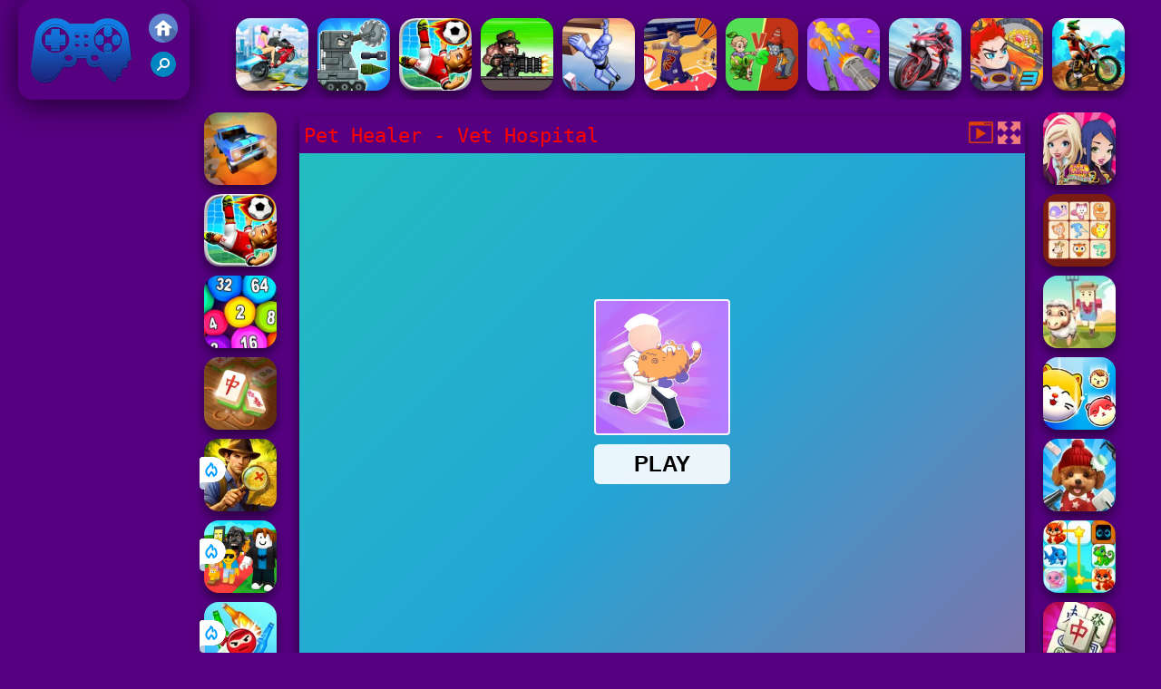

--- FILE ---
content_type: text/html; charset=UTF-8
request_url: https://www.jogosfriv2018.net/tscha/pet-healer-vet-hospital
body_size: 10516
content:
<!DOCTYPE html><html lang="pt">
<head>
<meta http-equiv="Content-Type" content="text/html; charset=utf-8" />
<meta name="viewport" content="width=device-width" />
<meta http-equiv="x-dns-prefetch-control" content="on" />
<title>PET HEALER - VET HOSPITAL - Jogos Friv 2018</title><meta name="description" content="Divirta-se com muitos Pet Healer - Vet Hospital online no JogosFriv2018.net. Jogos Friv 2018 temos jogos semelhantes: Pet Trainer Duel, Petzoong, Dream Pet Link, Pets Match, !" /><meta name="keywords" content="Pet Healer - Vet Hospital, Friv Pet Healer - Vet Hospital, Gratis Pet Healer - Vet Hospital, Friv 2018, Jogos Friv 2018" /><meta property="og:title" content="Pet Healer - Vet Hospital - Jogos Friv 2018" />
	<meta property="og:url" content="https://www.jogosfriv2018.net/tscha/pet-healer-vet-hospital" />
	<meta property="og:type" content="webiste" />
	<meta property="og:image" content="https://www.jogosfriv2018.net/games/images21/pet-healer---vet-hospital.webp" />
	<meta property="article:tag" content="Jogos de Habilidade" />
	<meta property="og:site_name" content="Jogos Friv 2018, Jogos Grátis, FRIV 2018" />
	<meta property="og:description" content="Divirta-se com muitos Pet Healer - Vet Hospital online no JogosFriv2018.net. Jogos Friv 2018 temos jogos semelhantes: Pet Trainer Duel, Petzoong, Dream Pet Link, Pets Match, !" /><meta name="google-site-verification" content="OPZpXJE6oSgSRAsbcwCRRVLKlMilyPJ34pSWemqRa1w"><script type="text/javascript">
SITE_URL = 'https://www.jogosfriv2018.net';
TEMPLATE_URL = '/templates/silk';
AD_COUNTDOWN = '15';
SEO_ON = '3';
USER_IS_ADMIN = '0';
COMMENT_POINTS = 10;
POST_POINTS = 10;
TOPIC_POINTS = 20;NEW_PMS = 0; NEW_FRS = 0; N_NEW_TOPIC = 0;ID = '4881';DELETE_FRIEND_CONFIRM = 'Are you sure you want to delete this friend?';UNFRIENDED = 'Friend removed';REQUEST_SENT = 'Request sent';CHALLENGE_A_FRIEND = 'Challenge a friend';CHALLENGE_SUBMITTED = 'Challenge sent';CHALLENGE_ANOTHER = 'Challenge another friend';GAME_FAVOURITE = 'Favourite';GAME_UNFAVOURITE = 'Unfavourite';FILL_IN_FORM = 'Please make sure you\'ve filled in the required fields';N_COMMENT_FAST = 'Please wait at least 60 seconds between comments';N_POINTS_EARNED1 = 'You earned';N_POINTS_EARNED2 = 'points';N_POINTS_EARNED_COMMENT = 'for posting a comment';N_ONE_NEW_PM = 'You have a new private message';N_MULTIPLE_NEW_PMS1 = 'You have';N_MULTIPLE_NEW_PMS2 = 'unread private messages';N_ONE_NEW_FR = 'You have a new friend request';N_MULTIPLE_NEW_FRS1 = 'You have';N_MULTIPLE_NEW_FRS2 = 'new friend requests';N_VIEW = 'View';window.setTimeout('GameAddPlay(4881)', 10000);
window.setTimeout('UserAddPlay()', 120000);
</script>
<script type="text/javascript" src="https://www.jogosfriv2018.net/includes/jquery-1.8.2.js"></script>
<script type="text/javascript" src="https://www.jogosfriv2018.net/includes/avarcade.js"></script>
<link rel="alternate" type="application/rss+xml" title="https://www.jogosfriv2018.net" href="https://www.jogosfriv2018.net/rss.php" />
<link rel="shortcut icon" href="https://www.jogosfriv2018.net/favicon.ico" type="image/x-icon" />
<link rel="icon" href="https://www.jogosfriv2018.net/favicon.ico" type="image/x-icon" />
<link rel="stylesheet" type="text/css" href="https://www.jogosfriv2018.net/templates/silk/style_viewgames.css" /><link rel="stylesheet" type="text/css" href="https://www.jogosfriv2018.net/templates/silk/phucviet_view.css" /><link rel="stylesheet" type="text/css" href="https://www.jogosfriv2018.net/templates/silk/cookieconsent.min.css" />
<link href="https://fonts.googleapis.com/css?family=Roboto|EB+Garamond|PT+Serif&display=swap" rel="stylesheet">
<link rel="alternate" href="https://www.jogosfriv2018.net" hreflang="pt" />
<!--java add from this-->
</head>
<body><div id="play"><div style="min-height: 90px;overflow:hidden;display: inline-block;">
<div class="header-game-logo"><div class="header-logo"><a href="https://www.jogosfriv2018.net/" title="Jogos Friv 2018"><img src="https://www.jogosfriv2018.net/templates/silk/images/logo.png">Jogos Friv 2018</a></div>
<div class="header-logo-search"><div class="home-mobile"><a href="https://www.jogosfriv2018.net/" title="Friv 2018"><img src="https://www.jogosfriv2018.net/templates/silk/images/home-mobile.png"></a></div><div class="search-mobile"><button type="button" style="background: none;border: none;" id="myBtn1" class="butt1"><img src="https://www.jogosfriv2018.net/templates/silk/images/search-mobile.png"></button></div></div></div><div class="header-4" style="margin-bottom: 0px;margin-top: 10px;height: 100px;"><div class="home_game_image_featured"><a href="https://www.jogosfriv2018.net/tscco/salto-de-bicicleta-na-ramp" title="Salto de Bicicleta na Ramp"><img class="home_game_image_featured_thum_image" src="https://www.jogosfriv2018.net/games/images/salto-de-bicicleta-na-ramp.webp" /><div class="title_game">Salto de Bicicleta na Ramp</div></a></div><div class="home_game_image_featured"><a href="https://www.jogosfriv2018.net/tscac/arena-de-batalha-estrelas-de-tanques" title="Arena de Batalha Estrelas de Tanques"><img class="home_game_image_featured_thum_image" src="https://www.jogosfriv2018.net/games/images2024/arena-de-batalha-estrelas-de-tanques.webp" /><div class="title_game">Arena de Batalha Estrelas de Tanques</div></a></div><div class="home_game_image_featured"><a href="https://www.jogosfriv2018.net/tsces/super-soccer-noggins-xmas-edition" title="Super Soccer Noggins - Xmas Edition"><img class="home_game_image_featured_thum_image" src="https://www.jogosfriv2018.net/games/images/super-soccer-noggins-xmas-edition.webp" /><div class="title_game">Super Soccer Noggins - Xmas Edition</div></a></div><div class="home_game_image_featured"><a href="https://www.jogosfriv2018.net/tscac/metal-guns-fury-beat-em-up" title="Metal Guns Fury Beat Em Up"><img class="home_game_image_featured_thum_image" src="https://www.jogosfriv2018.net/games/images21/metal-guns-fury-beat-em-up.webp" /><div class="title_game">Metal Guns Fury Beat Em Up</div></a></div><div class="home_game_image_featured"><a href="https://www.jogosfriv2018.net/tsces/simulador-de-parkour-de-ragdoll" title="Simulador de Parkour de Ragdoll"><img class="home_game_image_featured_thum_image" src="https://www.jogosfriv2018.net/games/images/simulador-de-parkour-de-ragdoll.webp" /><div class="title_game">Simulador de Parkour de Ragdoll</div></a></div><div class="home_game_image_featured"><a href="https://www.jogosfriv2018.net/tsces/basketball-io-2-0-nba" title="Basketball.io 2.0 NBA"><img class="home_game_image_featured_thum_image" src="https://www.jogosfriv2018.net/games/images2024/basketball-io-2-0-nba.webp" /><div class="title_game">Basketball.io 2.0 NBA</div></a></div><div class="home_game_image_featured"><a href="https://www.jogosfriv2018.net/tscest/plants-vs-zombies-war" title="Plants Vs Zombies War"><img class="home_game_image_featured_thum_image" src="https://www.jogosfriv2018.net/games/images/plants-vs-zombies-war.webp" /><div class="title_game">Plants Vs Zombies War</div></a></div><div class="home_game_image_featured"><a href="https://www.jogosfriv2018.net/tscest/crowd-battle-gun-rush" title="Crowd Battle Gun Rush"><img class="home_game_image_featured_thum_image" src="https://www.jogosfriv2018.net/games/images/crowd-battle-gun-rush.webp" /><div class="title_game">Crowd Battle Gun Rush</div></a></div><div class="home_game_image_featured"><a href="https://www.jogosfriv2018.net/tscco/motor-tour" title="Motor Tour"><img class="home_game_image_featured_thum_image" src="https://www.jogosfriv2018.net/games/images2024/motor-tour.webp" /><div class="title_game">Motor Tour</div></a></div><div class="home_game_image_featured"><a href="https://www.jogosfriv2018.net/tscca/hero-rescue-3" title="Hero Rescue 3"><img class="home_game_image_featured_thum_image" src="https://www.jogosfriv2018.net/games/images/hero-rescue-3.webp" /><div class="title_game">Hero Rescue 3</div></a></div><div class="home_game_image_featured"><a href="https://www.jogosfriv2018.net/tscco/trial-extreme-parkour" title="Trial Extreme Parkour"><img class="home_game_image_featured_thum_image" src="https://www.jogosfriv2018.net/games/images21/trial-extreme-parkour.webp" /><div class="title_game">Trial Extreme Parkour</div></a></div><div class="home_game_image_featured"><a href="https://www.jogosfriv2018.net/tscco/bolas-loucas-em-3d" title="Bolas Loucas em 3D"><img class="home_game_image_featured_thum_image" src="https://www.jogosfriv2018.net/games/images/bolas-loucas-em-3d.webp" /><div class="title_game">Bolas Loucas em 3D</div></a></div><div class="home_game_image_featured"><a href="https://www.jogosfriv2018.net/tscac/offline-fps-royale" title="Offline FPS Royale"><img class="home_game_image_featured_thum_image" src="https://www.jogosfriv2018.net/games/images/offline-fps-royale.webp" /><div class="title_game">Offline FPS Royale</div></a></div><div class="home_game_image_featured"><a href="https://www.jogosfriv2018.net/tscca/frenesi-de-mahjong" title="Frenesi de Mahjong"><img class="home_game_image_featured_thum_image" src="https://www.jogosfriv2018.net/games/images/frenesi-de-mahjong.webp" /><div class="title_game">Frenesi de Mahjong</div></a></div><div class="home_game_image_featured"><a href="https://www.jogosfriv2018.net/tscac/commando-force-2-2" title="Commando Force 2"><img class="home_game_image_featured_thum_image" src="https://www.jogosfriv2018.net/games/images2025/commando-force-2.webp" /><div class="title_game">Commando Force 2</div></a></div><div class="home_game_image_featured"><a href="https://www.jogosfriv2018.net/tscha/my-farm-life" title="My Farm life"><img class="home_game_image_featured_thum_image" src="https://www.jogosfriv2018.net/games/images/my-farm-life.webp" /><div class="title_game">My Farm life</div></a></div><div class="home_game_image_featured"><a href="https://www.jogosfriv2018.net/tscca/blocky-blast-puzzle" title="Blocky Blast Puzzle"><img class="home_game_image_featured_thum_image" src="https://www.jogosfriv2018.net/games/images2025/blocky-blast-puzzle.webp" /><div class="title_game">Blocky Blast Puzzle</div></a></div><div class="home_game_image_featured"><a href="https://www.jogosfriv2018.net/tscha/fatboy-dream" title="Fatboy Dream"><img class="home_game_image_featured_thum_image" src="https://www.jogosfriv2018.net/games/images/fatboy-dream.webp" /><div class="title_game">Fatboy Dream</div></a></div></div></div>
<div id="content-game">
<div id="right-ads"><!-- Composite Start -->
<div id="M642042ScriptRootC1012808">
</div>
<script src="https://jsc.mgid.com/j/o/jogosfriv2018.net.1012808.js" async>
</script>
<!-- Composite End -->
</div>		   
<div id="panel-left"><div class="keyboard"><div class="home_game_image_featured"><a href="https://www.jogosfriv2018.net/tscco/super-stunt-car-7" title="Super Stunt car 7"><img class="home_game_image_featured_thum_image" src="https://www.jogosfriv2018.net/games/images/super-stunt-car-7.webp" /><div class="title_game">Super Stunt car 7</div></a></div><div class="home_game_image_featured"><a href="https://www.jogosfriv2018.net/tsces/super-soccer-noggins-xmas-edition" title="Super Soccer Noggins - Xmas Edition"><img class="home_game_image_featured_thum_image" src="https://www.jogosfriv2018.net/games/images/super-soccer-noggins-xmas-edition.webp" /><div class="title_game">Super Soccer Noggins - Xmas Edition</div></a></div><div class="home_game_image_featured"><a href="https://www.jogosfriv2018.net/tscca/bolas-fisicas-2048" title="Bolas Físicas 2048"><img class="home_game_image_featured_thum_image" src="https://www.jogosfriv2018.net/games/images/bolas-fisicas-2048.webp" /><div class="title_game">Bolas Físicas 2048</div></a></div><div class="home_game_image_featured"><a href="https://www.jogosfriv2018.net/tscca/conexao-mahjong-ouro" title="Conexão Mahjong Ouro"><img class="home_game_image_featured_thum_image" src="https://www.jogosfriv2018.net/games/images/conexao-mahjong-ouro.webp" /><div class="title_game">Conexão Mahjong Ouro</div></a></div><div class="home_game_image_featured"><a href="https://www.jogosfriv2018.net/tscca/hidden-objects-island-secrets" title="Hidden Objects: Island Secrets"><img class="home_game_image_featured_thum_image" src="https://www.jogosfriv2018.net/games/images2026/hidden-objects-island-secrets.webp" alt="Hidden Objects: Island Secrets"><div class="title_game">Hidden Objects: Island Secrets</div><div class="icon-news"></div></a></div><div class="home_game_image_featured"><a href="https://www.jogosfriv2018.net/tscha/steal-a-brainrot-arena-67" title="Steal a Brainrot Arena 67"><img class="home_game_image_featured_thum_image" src="https://www.jogosfriv2018.net/games/images2026/steal-a-brainrot-arena-67.webp" alt="Steal a Brainrot Arena 67"><div class="title_game">Steal a Brainrot Arena 67</div><div class="icon-news"></div></a></div><div class="home_game_image_featured"><a href="https://www.jogosfriv2018.net/tscha/knock-down" title="Knock Down"><img class="home_game_image_featured_thum_image" src="https://www.jogosfriv2018.net/games/images2026/knock-down.webp" alt="Knock Down"><div class="title_game">Knock Down</div><div class="icon-news"></div></a></div></div></div>		
<div id="panel-center" style="width: max-content;"><div id="top-panel-center"><div class="titulogame"><span><h1>Pet Healer - Vet Hospital</h1></span></div>    <div class="first" style="float: right;margin-top: 5px;margin-right: 5px;"><a id="toggle_fullscreen" style="background: none;border: none;"><img src="https://www.jogosfriv2018.net/templates/silk/images/full-screen.png"></a></div><div class="first" style="float: right;margin-top: 5px;margin-right: 5px;"><button type="button" style="background: none;border: none;" class="butt1"><img src="https://www.jogosfriv2018.net/templates/silk/images/video-friv.png"></button></div></div>
<div id="conteiner-panel-center"><div id="ava-game_container"><iframe src="https://html5.gamedistribution.com/154a91de3b724cfaab61722a107d0a34/?gd_sdk_referrer_url=https://www.jogosfriv2018.net/tscha/pet-healer-vet-hospital" width="800" height="600" allowtransparency="true" frameborder="0" marginwidth="0" marginheight="0" scrolling="no" id="fullscreen"></iframe></div></div></div>		
<div class="home_game_image_featured"><a href="https://www.jogosfriv2018.net/tscca/winx-club--love-and-pet" title="Winx Club: Love and Pet"><img class="home_game_image_featured_thum_image" src="https://www.jogosfriv2018.net/games/images21/winx-club-love-and-pet.webp" /><div class="title_game">Winx Club: Love and Pet</div></a></div><div class="home_game_image_featured"><a href="https://www.jogosfriv2018.net/tscca/dream-pet-link-2" title="Dream Pet Link 2"><img class="home_game_image_featured_thum_image" src="https://www.jogosfriv2018.net/games/images2024/dream-pet-link-2.webp" /><div class="title_game">Dream Pet Link 2</div></a></div><div class="home_game_image_featured"><a href="https://www.jogosfriv2018.net/tscha/petsio" title="PETS.io"><img class="home_game_image_featured_thum_image" src="https://www.jogosfriv2018.net/games/images/pets.io.webp" /><div class="title_game">PETS.io</div></a></div><div class="home_game_image_featured"><a href="https://www.jogosfriv2018.net/tscca/pet-merge" title="Pet Merge"><img class="home_game_image_featured_thum_image" src="https://www.jogosfriv2018.net/games/images2025/pet-merge.webp" /><div class="title_game">Pet Merge</div></a></div><div class="home_game_image_featured"><a href="https://www.jogosfriv2018.net/tscme/pet-salon-2" title="Pet Salon 2"><img class="home_game_image_featured_thum_image" src="https://www.jogosfriv2018.net/games/images/pet-salon-2.webp" /><div class="title_game">Pet Salon 2</div></a></div><div class="home_game_image_featured"><a href="https://www.jogosfriv2018.net/tscca/dream-pet-hotel" title="Dream Pet Hotel"><img class="home_game_image_featured_thum_image" src="https://www.jogosfriv2018.net/games/images2025/dream-pet-hotel.webp" /><div class="title_game">Dream Pet Hotel</div></a></div><div class="home_game_image_featured"><a href="https://www.jogosfriv2018.net/tscca/petzoong" title="Petzoong"><img class="home_game_image_featured_thum_image" src="https://www.jogosfriv2018.net/games/images21/petzoong.webp" /><div class="title_game">Petzoong</div></a></div><div class="home_game_image_featured"><a href="https://www.jogosfriv2018.net/tscha/pet-trainer-duel" title="Pet Trainer Duel"><img class="home_game_image_featured_thum_image" src="https://www.jogosfriv2018.net/games/images21/pet-trainer-duel.webp" /><div class="title_game">Pet Trainer Duel</div></a></div><div class="home_game_image_featured"><a href="https://www.jogosfriv2018.net/tscme/espetaculo-de-moda-de-estilo-estelar" title="Espetáculo de Moda de Estilo Estelar"><img class="home_game_image_featured_thum_image" src="https://www.jogosfriv2018.net/games/images2024/espetaculo-de-moda-de-estilo-estelar.webp" /><div class="title_game">Espetáculo de Moda de Estilo Estelar</div></a></div><div class="home_game_image_featured"><a href="https://www.jogosfriv2018.net/tscac/stickman-shooter-2" title="Stickman Shooter 2"><img class="home_game_image_featured_thum_image" src="https://www.jogosfriv2018.net/games/images/stickman-shooter-2-200.webp" alt="Stickman Shooter 2"><div class="title_game">Stickman Shooter 2</div></a></div><div class="home_game_image_featured"><a href="https://www.jogosfriv2018.net/tscest/dino-idle-park" title="Dino Idle Park"><img class="home_game_image_featured_thum_image" src="https://www.jogosfriv2018.net/games/images2026/dino-idle-park.webp" alt="Dino Idle Park"><div class="title_game">Dino Idle Park</div></a></div><div class="home_game_image_featured"><a href="https://www.jogosfriv2018.net/tscac/crazy-bar-brawl" title="Crazy Bar Brawl"><img class="home_game_image_featured_thum_image" src="https://www.jogosfriv2018.net/games/images2026/crazy-bar-brawl.webp" alt="Crazy Bar Brawl"><div class="title_game">Crazy Bar Brawl</div></a></div><div class="home_game_image_featured"><a href="https://www.jogosfriv2018.net/tscest/steal-brainrot-eggs" title="Steal Brainrot Eggs"><img class="home_game_image_featured_thum_image" src="https://www.jogosfriv2018.net/games/images2026/steal-brainrot-eggs.webp" alt="Steal Brainrot Eggs"><div class="title_game">Steal Brainrot Eggs</div></a></div><div class="home_game_image_featured"><a href="https://www.jogosfriv2018.net/tscca/my-happy-farm" title="My Happy farm"><img class="home_game_image_featured_thum_image" src="https://www.jogosfriv2018.net/games/images2026/my-happy-farm.webp" alt="My Happy farm"><div class="title_game">My Happy farm</div></a></div><div class="home_game_image_featured"><a href="https://www.jogosfriv2018.net/tscac/last-play-ragdoll-sandbox" title="Last Play: Ragdoll Sandbox"><img class="home_game_image_featured_thum_image" src="https://www.jogosfriv2018.net/games/images2026/last-play-ragdoll-sandbox.webp" alt="Last Play: Ragdoll Sandbox"><div class="title_game">Last Play: Ragdoll Sandbox</div></a></div><div class="home_game_image_featured"><a href="https://www.jogosfriv2018.net/tscca/kings-and-queens-match-3" title="Kings and Queens Match 3"><img class="home_game_image_featured_thum_image" src="https://www.jogosfriv2018.net/games/images2026/kings-and-queens-match-3.webp" alt="Kings and Queens Match 3"><div class="title_game">Kings and Queens Match 3</div></a></div><div class="home_game_image_featured" id="header-game1-left" style="margin-top:20px;"><!-- Composite Start -->
<div id="M642042ScriptRootC1012813">
</div>
<script src="https://jsc.mgid.com/j/o/jogosfriv2018.net.1012813.js" async>
</script>
<!-- Composite End -->
</div><div class="home_game_image_featured"><a href="https://www.jogosfriv2018.net/tsces/heroes-head-ball" title="Heroes Head Ball"><img class="home_game_image_featured_thum_image" src="https://www.jogosfriv2018.net/games/images/heroes-head-ball.webp" alt="Heroes Head Ball"><div class="title_game">Heroes Head Ball</div></a></div><div class="home_game_image_featured"><a href="https://www.jogosfriv2018.net/tsces/soccer-physics-online" title="Soccer Physics Online"><img class="home_game_image_featured_thum_image" src="https://www.jogosfriv2018.net/games/images/soccer-physics-online.webp" alt="Soccer Physics Online"><div class="title_game">Soccer Physics Online</div></a></div><div class="home_game_image_featured"><a href="https://www.jogosfriv2018.net/tscco/vex-hyper-dash" title="Vex Hyper Dash"><img class="home_game_image_featured_thum_image" src="https://www.jogosfriv2018.net/games/images2025/vex-hyper-dash.webp" alt="Vex Hyper Dash"><div class="title_game">Vex Hyper Dash</div></a></div><div class="home_game_image_featured"><a href="https://www.jogosfriv2018.net/tscha/corrida-de-bola-de-neve-em-3d" title="Corrida de Bola de Neve em 3D"><img class="home_game_image_featured_thum_image" src="https://www.jogosfriv2018.net/games/images/corrida-de-bola-de-neve-em-3d.webp" alt="Corrida de Bola de Neve em 3D"><div class="title_game">Corrida de Bola de Neve em 3D</div></a></div><div class="home_game_image_featured"><a href="https://www.jogosfriv2018.net/tscca/dream-pet-link-2" title="Dream Pet Link 2"><img class="home_game_image_featured_thum_image" src="https://www.jogosfriv2018.net/games/images2024/dream-pet-link-2.webp" alt="Dream Pet Link 2"><div class="title_game">Dream Pet Link 2</div></a></div><div class="home_game_image_featured"><a href="https://www.jogosfriv2018.net/tscest/plants-vs-zombies-2022" title="Plants Vs Zombies 2022"><img class="home_game_image_featured_thum_image" src="https://www.jogosfriv2018.net/games/images21/plants-vs-zombies-2022.webp" alt="Plants Vs Zombies 2022"><div class="title_game">Plants Vs Zombies 2022</div></a></div><div class="home_game_image_featured"><a href="https://www.jogosfriv2018.net/tscac/fragen" title="FRAGEN"><img class="home_game_image_featured_thum_image" src="https://www.jogosfriv2018.net/games/images2025/fragen.webp" alt="FRAGEN"><div class="title_game">FRAGEN</div></a></div><div class="home_game_image_featured"><a href="https://www.jogosfriv2018.net/tscha/vex-9" title="Vex 9"><img class="home_game_image_featured_thum_image" src="https://www.jogosfriv2018.net/games/images2025/vex-9.webp" alt="Vex 9"><div class="title_game">Vex 9</div></a></div><div class="home_game_image_featured"><a href="https://www.jogosfriv2018.net/tscco/obby-on-a-bike" title="Obby On a Bike"><img class="home_game_image_featured_thum_image" src="https://www.jogosfriv2018.net/games/images2025/obby-on-a-bike.webp" alt="Obby On a Bike"><div class="title_game">Obby On a Bike</div></a></div><div class="home_game_image_featured"><a href="https://www.jogosfriv2018.net/tscac/ragdoll-hit-stickman" title="Ragdoll Hit Stickman"><img class="home_game_image_featured_thum_image" src="https://www.jogosfriv2018.net/games/images2025/ragdoll-hit-stickman.webp" alt="Ragdoll Hit Stickman"><div class="title_game">Ragdoll Hit Stickman</div></a></div><div class="home_game_image_featured"><a href="https://www.jogosfriv2018.net/tscco/moto-traffic-rider-2" title="Moto Traffic Rider"><img class="home_game_image_featured_thum_image" src="https://www.jogosfriv2018.net/games/images2025/moto-traffic-rider.webp" alt="Moto Traffic Rider"><div class="title_game">Moto Traffic Rider</div></a></div><div class="home_game_image_featured"><a href="https://www.jogosfriv2018.net/tscac/draw-and-fight--war-machines" title="Draw and Fight: War Machines"><img class="home_game_image_featured_thum_image" src="https://www.jogosfriv2018.net/games/images2025/draw-and-fight--war-machines.webp" alt="Draw and Fight: War Machines"><div class="title_game">Draw and Fight: War Machines</div></a></div><div class="home_game_image_featured"><a href="https://www.jogosfriv2018.net/tscha/bomb-it-8" title="Bomb It 8"><img class="home_game_image_featured_thum_image" src="https://www.jogosfriv2018.net/games/images/bomb-it-8.webp" alt="Bomb It 8"><div class="title_game">Bomb It 8</div></a></div><div class="home_game_image_featured"><a href="https://www.jogosfriv2018.net/tscca/atirador-de-bolhas-borboleta" title="Atirador de Bolhas Borboleta"><img class="home_game_image_featured_thum_image" src="https://www.jogosfriv2018.net/games/images/atirador-de-bolhas-borboleta.webp" alt="Atirador de Bolhas Borboleta"><div class="title_game">Atirador de Bolhas Borboleta</div></a></div><div class="home_game_image_featured"><a href="https://www.jogosfriv2018.net/tscca/merge-brainrot" title="Merge Brainrot"><img class="home_game_image_featured_thum_image" src="https://www.jogosfriv2018.net/games/images2025/merge-brainrot.webp" alt="Merge Brainrot"><div class="title_game">Merge Brainrot</div></a></div><div class="home_game_image_featured"><a href="https://www.jogosfriv2018.net/tscest/bomb-it-7-update" title="Bomb It 7 Update"><img class="home_game_image_featured_thum_image" src="https://www.jogosfriv2018.net/games/images21/bomb-it-7-update.webp" alt="Bomb It 7 Update"><div class="title_game">Bomb It 7 Update</div></a></div><div class="home_game_image_featured"><a href="https://www.jogosfriv2018.net/tsces/bubble-shooter-billiard-pool" title="Bubble Shooter Billiard Pool"><img class="home_game_image_featured_thum_image" src="https://www.jogosfriv2018.net/games/images2025/bubble-shooter-billiard-pool.webp" alt="Bubble Shooter Billiard Pool"><div class="title_game">Bubble Shooter Billiard Pool</div></a></div><div class="home_game_image_featured"><a href="https://www.jogosfriv2018.net/tscest/aod-art-of-defense-2" title="AOD - Art Of Defense"><img class="home_game_image_featured_thum_image" src="https://www.jogosfriv2018.net/games/images2025/aod-art-of-defense.webp" alt="AOD - Art Of Defense"><div class="title_game">AOD - Art Of Defense</div></a></div><div class="home_game_image_featured"><a href="https://www.jogosfriv2018.net/tscco/furia-de-estacionamento-3d--cidade-praia-2" title="Fúria de Estacionamento 3D: Cidade Praia 2"><img class="home_game_image_featured_thum_image" src="https://www.jogosfriv2018.net/games/images2024/furia-de-estacionamento-3d--cidade-praia-2.webp" alt="Fúria de Estacionamento 3D: Cidade Praia 2"><div class="title_game">Fúria de Estacionamento 3D: Cidade Praia 2</div></a></div><div class="home_game_image_featured"><a href="https://www.jogosfriv2018.net/tscac/stick-duel--the-war" title="Stick Duel: The War"><img class="home_game_image_featured_thum_image" src="https://www.jogosfriv2018.net/games/images21/stick-duel-the-war.webp" alt="Stick Duel: The War"><div class="title_game">Stick Duel: The War</div></a></div><div class="home_game_image_featured"><a href="https://www.jogosfriv2018.net/tscme/bitlife-life-simulator" title="BitLife - Life Simulator"><img class="home_game_image_featured_thum_image" src="https://www.jogosfriv2018.net/games/images2025/bitlife-life-simulator.webp" alt="BitLife - Life Simulator"><div class="title_game">BitLife - Life Simulator</div></a></div><div class="home_game_image_featured"><a href="https://www.jogosfriv2018.net/tscca/butterfly" title="ButterFly"><img class="home_game_image_featured_thum_image" src="https://www.jogosfriv2018.net/games/images/butterfly.webp" alt="ButterFly"><div class="title_game">ButterFly</div></a></div><div class="home_game_image_featured"><a href="https://www.jogosfriv2018.net/tscme/toca-boca-free" title="Toca Boca Free"><img class="home_game_image_featured_thum_image" src="https://www.jogosfriv2018.net/games/images2025/toca-boca-free.webp" alt="Toca Boca Free"><div class="title_game">Toca Boca Free</div></a></div><div class="home_game_image_featured"><a href="https://www.jogosfriv2018.net/tscme/tb-world-free" title="TB World Free"><img class="home_game_image_featured_thum_image" src="https://www.jogosfriv2018.net/games/images2025/tb-world-free.webp" alt="TB World Free"><div class="title_game">TB World Free</div></a></div><div class="home_game_image_featured"><a href="https://www.jogosfriv2018.net/tsces/sinuca-de-8-bolas" title="Sinuca de 8 Bolas"><img class="home_game_image_featured_thum_image" src="https://www.jogosfriv2018.net/games/images2024/sinuca-de-8-bolas.webp" alt="Sinuca de 8 Bolas"><div class="title_game">Sinuca de 8 Bolas</div></a></div><div class="home_game_image_featured"><a href="https://www.jogosfriv2018.net/tscca/cookie-land" title="Cookie Land"><img class="home_game_image_featured_thum_image" src="https://www.jogosfriv2018.net/games/images2025/cookie-land.webp" alt="Cookie Land"><div class="title_game">Cookie Land</div></a></div><div id="parent"><div class="game img"><a  href="https://www.jogosfriv2018.net/tsces/cool-archer"><div><img src="https://www.jogosfriv2018.net/games/images21/cool-archer.webp" alt="Cool Archer" class="gesh x_sf1"></div><div class="title_game">Cool Archer</div></a></div><div class="game img"><a  href="https://www.jogosfriv2018.net/tscac/obby-escape--prison-rat-dance"><div><img src="https://www.jogosfriv2018.net/games/images2025/obby-escape--prison-rat-dance.webp" alt="Obby Escape: Prison Rat Dance" class="gesh x_sf1"></div><div class="title_game">Obby Escape: Prison Rat Dance</div></a></div><div class="game img"><a  href="https://www.jogosfriv2018.net/tsces/microsoft-minesweeper"><div><img src="https://www.jogosfriv2018.net/games/images/microsoft-minesweeper.webp" alt="Microsoft Minesweeper" class="gesh x_sf1"></div><div class="title_game">Microsoft Minesweeper</div></a></div><div class="game img"><a  href="https://www.jogosfriv2018.net/tscco/mx-offroad-master"><div><img src="https://www.jogosfriv2018.net/games/images21/mx-offroad-master.webp" alt="MX OffRoad Master" class="gesh x_sf1"></div><div class="title_game">MX OffRoad Master</div></a></div><div class="game fimg"><a href="https://www.jogosfriv2018.net/tscha/jungle-run-oz"><div><img src="https://www.jogosfriv2018.net/games/images21/jungle-run-oz.webp" alt="Jungle Run OZ" class="gesh x_sf1"></div><div class="title_game" style="border-radius: 8%;">Jungle Run OZ</div></a></div><div class="game fimg"><a href="https://www.jogosfriv2018.net/tsces/fighter-legends-duo"><div><img src="https://www.jogosfriv2018.net/games/images/fighter-legends-duo.webp" alt="Fighter Legends Duo" class="gesh x_sf1"></div><div class="title_game" style="border-radius: 8%;">Fighter Legends Duo</div></a></div><div class="game fimg"><a href="https://www.jogosfriv2018.net/tscca/vega-mix-2--mystery-of-island"><div><img src="https://www.jogosfriv2018.net/games/images/vega-mix-2-mystery-of-island.webp" alt="Vega Mix 2: Mystery of Island" class="gesh x_sf1"></div><div class="title_game" style="border-radius: 8%;">Vega Mix 2: Mystery of Island</div></a></div><div class="game img"><a  href="https://www.jogosfriv2018.net/tscca/butterfly-kyodai"><div><img src="https://www.jogosfriv2018.net/games/images/butterfly-kyodai.webp" alt="Butterfly Kyodai" class="gesh x_sf1"></div><div class="title_game">Butterfly Kyodai</div></a></div><div class="game img"><a  href="https://www.jogosfriv2018.net/tscest/bomb-it-7-update"><div><img src="https://www.jogosfriv2018.net/games/images21/bomb-it-7-update.webp" alt="Bomb It 7 Update" class="gesh x_sf1"></div><div class="title_game">Bomb It 7 Update</div></a></div><div class="game img"><a  href="https://www.jogosfriv2018.net/tscco/jetski-race"><div><img src="https://www.jogosfriv2018.net/games/images2025/jetski-race.webp" alt="Jetski Race" class="gesh x_sf1"></div><div class="title_game">Jetski Race</div></a></div><div class="game fimg"><a href="https://www.jogosfriv2018.net/tscca/bubble-shooter-arcade-2"><div><img src="https://www.jogosfriv2018.net/games/images21/bubble-shooter-arcade-2.webp" alt="Bubble Shooter Arcade 2" class="gesh x_sf1"></div><div class="title_game" style="border-radius: 8%;">Bubble Shooter Arcade 2</div></a></div><div class="game fimg"><a href="https://www.jogosfriv2018.net/tscme/sprunki-challenge"><div><img src="https://www.jogosfriv2018.net/games/images2024/sprunki-challenge.webp" alt="Sprunki Challenge" class="gesh x_sf1"></div><div class="title_game" style="border-radius: 8%;">Sprunki Challenge</div></a></div><div class="game img"><a  href="https://www.jogosfriv2018.net/tscha/going-balls"><div><img src="https://www.jogosfriv2018.net/games/images21/going-balls.webp" alt="Going Balls" class="gesh x_sf1"></div><div class="title_game">Going Balls</div></a></div><div class="game fimg"><a href="https://www.jogosfriv2018.net/tscca/wonders-of-egypt-match"><div><img src="https://www.jogosfriv2018.net/games/images2025/wonders-of-egypt-match.webp" alt="Wonders of Egypt Match" class="gesh x_sf1"></div><div class="title_game" style="border-radius: 8%;">Wonders of Egypt Match</div></a></div><div class="game img"><a  href="https://www.jogosfriv2018.net/tscco/gp-moto-racing-3"><div><img src="https://www.jogosfriv2018.net/games/images21/gp-moto-racing-3.webp" alt="GP Moto Racing 3" class="gesh x_sf1"></div><div class="title_game">GP Moto Racing 3</div></a></div><div class="game fimg"><a href="https://www.jogosfriv2018.net/tscco/crazy-plane-landing"><div><img src="https://www.jogosfriv2018.net/games/images2025/crazy-plane-landing.webp" alt="Crazy Plane Landing" class="gesh x_sf1"></div><div class="title_game" style="border-radius: 8%;">Crazy Plane Landing</div></a></div><div class="game img"><a  href="https://www.jogosfriv2018.net/tscac/vengeio"><div><img src="https://www.jogosfriv2018.net/games/images/venge.io.webp" alt="Venge.io" class="gesh x_sf1"></div><div class="title_game">Venge.io</div></a></div><div class="game img"><a  href="https://www.jogosfriv2018.net/tscest/aventura-do-metal-slug"><div><img src="https://www.jogosfriv2018.net/games/images/aventura-do-metal-slug.webp" alt="Aventura do Metal Slug" class="gesh x_sf1"></div><div class="title_game">Aventura do Metal Slug</div></a></div><div class="game img"><a  href="https://www.jogosfriv2018.net/tscco/furia-de-estacionamento-3d--cidade-praia-2"><div><img src="https://www.jogosfriv2018.net/games/images2024/furia-de-estacionamento-3d--cidade-praia-2.webp" alt="Fúria de Estacionamento 3D: Cidade Praia 2" class="gesh x_sf1"></div><div class="title_game">Fúria de Estacionamento 3D: Cidade Praia 2</div></a></div><div class="game img"><a  href="https://www.jogosfriv2018.net/tscha/pac-man-halloween-2025"><div><img src="https://www.jogosfriv2018.net/games/images2025/pac-man-halloween-2025.webp" alt="PAC-MAN Halloween 2025" class="gesh x_sf1"></div><div class="title_game">PAC-MAN Halloween 2025</div></a></div><div class="game img"><a  href="https://www.jogosfriv2018.net/tscca/mahjong-dimensions-2"><div><img src="https://www.jogosfriv2018.net/games/images21/mahjong-dimensions.webp" alt="Mahjong Dimensions" class="gesh x_sf1"></div><div class="title_game">Mahjong Dimensions</div></a></div><div class="game img"><a  href="https://www.jogosfriv2018.net/tscca/merge-brainrot"><div><img src="https://www.jogosfriv2018.net/games/images2025/merge-brainrot.webp" alt="Merge Brainrot" class="gesh x_sf1"></div><div class="title_game">Merge Brainrot</div></a></div><div class="game fimg"><a href="https://www.jogosfriv2018.net/tscest/hero-defence-king"><div><img src="https://www.jogosfriv2018.net/games/images2026/hero-defence-king.webp" alt="Hero Defence King" class="gesh x_sf1"></div><div class="title_game" style="border-radius: 8%;">Hero Defence King</div></a></div><div class="game img"><a  href="https://www.jogosfriv2018.net/tsces/retro-bowl-2"><div><img src="https://www.jogosfriv2018.net/games/images2025/retro-bowl.webp" alt="Retro Bowl" class="gesh x_sf1"></div><div class="title_game">Retro Bowl</div></a></div><div class="game fimg"><a href="https://www.jogosfriv2018.net/tscest/dynamons-9"><div><img src="https://www.jogosfriv2018.net/games/images2024/dynamons-9.webp" alt="Dynamons 9" class="gesh x_sf1"></div><div class="title_game" style="border-radius: 8%;">Dynamons 9</div></a></div><div class="game img"><a  href="https://www.jogosfriv2018.net/tscac/noob-sniper-3d"><div><img src="https://www.jogosfriv2018.net/games/images2025/noob-sniper-3d.webp" alt="Noob Sniper 3D" class="gesh x_sf1"></div><div class="title_game">Noob Sniper 3D</div></a></div><div class="game fimg"><a href="https://www.jogosfriv2018.net/tscco/tunnel-rush-2"><div><img src="https://www.jogosfriv2018.net/games/images2024/tunnel-rush-2.webp" alt="Tunnel Rush 2" class="gesh x_sf1"></div><div class="title_game" style="border-radius: 8%;">Tunnel Rush 2</div></a></div><div class="game img"><a  href="https://www.jogosfriv2018.net/tsces/basketball-superstars"><div><img src="https://www.jogosfriv2018.net/games/images2025/basketball-superstars.webp" alt="Basketball Superstars" class="gesh x_sf1"></div><div class="title_game">Basketball Superstars</div></a></div><div class="game img"><a  href="https://www.jogosfriv2018.net/tscac/bullet-force"><div><img src="https://www.jogosfriv2018.net/games/images/bullet-force-200.webp" alt="Bullet Force" class="gesh x_sf1"></div><div class="title_game">Bullet Force</div></a></div><div class="game fimg"><a href="https://www.jogosfriv2018.net/tscest/plants-vs-zombies-2"><div><img src="https://www.jogosfriv2018.net/games/images2025/plants-vs-zombies.webp" alt="Plants vs Zombies" class="gesh x_sf1"></div><div class="title_game" style="border-radius: 8%;">Plants vs Zombies</div></a></div><div class="game img"><a  href="https://www.jogosfriv2018.net/tscac/tung-sahur-horror"><div><img src="https://www.jogosfriv2018.net/games/images2025/tung-sahur-horror.webp" alt="Tung Sahur Horror" class="gesh x_sf1"></div><div class="title_game">Tung Sahur Horror</div></a></div><div class="game fimg"><a href="https://www.jogosfriv2018.net/tscco/racing-limits"><div><img src="https://www.jogosfriv2018.net/games/images2025/racing-limits.webp" alt="Racing Limits" class="gesh x_sf1"></div><div class="title_game" style="border-radius: 8%;">Racing Limits</div></a></div><div class="game img"><a  href="https://www.jogosfriv2018.net/tscac/dude-theft-auto"><div><img src="https://www.jogosfriv2018.net/games/images2025/dude-theft-auto.webp" alt="Dude Theft Auto" class="gesh x_sf1"></div><div class="title_game">Dude Theft Auto</div></a></div><div class="game fimg"><a href="https://www.jogosfriv2018.net/tscco/sky-balls-3d"><div><img src="https://www.jogosfriv2018.net/games/images/sky-balls-3d.webp" alt="Sky Balls 3D" class="gesh x_sf1"></div><div class="title_game" style="border-radius: 8%;">Sky Balls 3D</div></a></div><div class="game fimg"><a href="https://www.jogosfriv2018.net/tscac/bullet-heroes"><div><img src="https://www.jogosfriv2018.net/games/images2024/bullet-heroes.webp" alt="Bullet Heroes" class="gesh x_sf1"></div><div class="title_game" style="border-radius: 8%;">Bullet Heroes</div></a></div><div class="game img"><a  href="https://www.jogosfriv2018.net/tscac/fps-assault-shooter"><div><img src="https://www.jogosfriv2018.net/games/images21/fps-assault-shooter.webp" alt="FPS Assault Shooter" class="gesh x_sf1"></div><div class="title_game">FPS Assault Shooter</div></a></div><div class="game img"><a  href="https://www.jogosfriv2018.net/tsces/basket-random"><div><img src="https://www.jogosfriv2018.net/games/images/basket-random.webp" alt="Basket Random" class="gesh x_sf1"></div><div class="title_game">Basket Random</div></a></div><div class="game img"><a  href="https://www.jogosfriv2018.net/tscme/toca-boca-home-clean-up-design"><div><img src="https://www.jogosfriv2018.net/games/images2025/toca-boca-home-clean-up-design.webp" alt="Toca Boca Home Clean Up Design" class="gesh x_sf1"></div><div class="title_game">Toca Boca Home Clean Up Design</div></a></div><div class="game img"><a  href="https://www.jogosfriv2018.net/tscac/bank-robbery--escape"><div><img src="https://www.jogosfriv2018.net/games/images2025/bank-robbery--escape.webp" alt="Bank Robbery: Escape" class="gesh x_sf1"></div><div class="title_game">Bank Robbery: Escape</div></a></div><div class="game fimg"><a href="https://www.jogosfriv2018.net/tscca/block-puzzle-blast"><div><img src="https://www.jogosfriv2018.net/games/images2024/block-puzzle-blast.webp" alt="Block Puzzle Blast" class="gesh x_sf1"></div><div class="title_game" style="border-radius: 8%;">Block Puzzle Blast</div></a></div><div class="game img"><a  href="https://www.jogosfriv2018.net/tscco/3d-super-rolling-ball-race"><div><img src="https://www.jogosfriv2018.net/games/images2025/3d-super-rolling-ball-race.webp" alt="3D Super Rolling Ball Race" class="gesh x_sf1"></div><div class="title_game">3D Super Rolling Ball Race</div></a></div><div class="game fimg"><a href="https://www.jogosfriv2018.net/tscac/armedforces-io"><div><img src="https://www.jogosfriv2018.net/games/images21/armedforces-io.webp" alt="ArmedForces.io" class="gesh x_sf1"></div><div class="title_game" style="border-radius: 8%;">ArmedForces.io</div></a></div><div class="game fimg"><a href="https://www.jogosfriv2018.net/tscco/traffic-tour"><div><img src="https://www.jogosfriv2018.net/games/images21/traffic-tour.webp" alt="Traffic Tour" class="gesh x_sf1"></div><div class="title_game" style="border-radius: 8%;">Traffic Tour</div></a></div><div class="game fimg"><a href="https://www.jogosfriv2018.net/tscco/skate-hooligans"><div><img src="https://www.jogosfriv2018.net/games/images2025/skate-hooligans.webp" alt="Skate Hooligans" class="gesh x_sf1"></div><div class="title_game" style="border-radius: 8%;">Skate Hooligans</div></a></div><div class="game img"><a  href="https://www.jogosfriv2018.net/tscca/fish-story-2"><div><img src="https://www.jogosfriv2018.net/games/images/fish-story-2.webp" alt="Fish Story 2" class="gesh x_sf1"></div><div class="title_game">Fish Story 2</div></a></div><div class="game img"><a  href="https://www.jogosfriv2018.net/tscac/sniper-team-3-2"><div><img src="https://www.jogosfriv2018.net/games/images2025/sniper-team-3.webp" alt="Sniper Team 3" class="gesh x_sf1"></div><div class="title_game">Sniper Team 3</div></a></div><div class="game img"><a  href="https://www.jogosfriv2018.net/tscco/cool-run-3d"><div><img src="https://www.jogosfriv2018.net/games/images/cool-run-3d.webp" alt="Cool Run 3D" class="gesh x_sf1"></div><div class="title_game">Cool Run 3D</div></a></div><div class="game img"><a  href="https://www.jogosfriv2018.net/tscac/ragdoll-hit-stickman"><div><img src="https://www.jogosfriv2018.net/games/images2025/ragdoll-hit-stickman.webp" alt="Ragdoll Hit Stickman" class="gesh x_sf1"></div><div class="title_game">Ragdoll Hit Stickman</div></a></div><div class="game img"><a  href="https://www.jogosfriv2018.net/tscest/dynamons-10"><div><img src="https://www.jogosfriv2018.net/games/images2025/dynamons-10.webp" alt="Dynamons 10" class="gesh x_sf1"></div><div class="title_game">Dynamons 10</div></a></div><div class="game fimg"><a href="https://www.jogosfriv2018.net/tscca/krismas-mahjong-2"><div><img src="https://www.jogosfriv2018.net/games/images/krismas-mahjong-2.webp" alt="KrisMas Mahjong 2" class="gesh x_sf1"></div><div class="title_game" style="border-radius: 8%;">KrisMas Mahjong 2</div></a></div><div class="game img"><a  href="https://www.jogosfriv2018.net/tscme/cooking-empire-2"><div><img src="https://www.jogosfriv2018.net/games/images2025/cooking-empire.webp" alt="Cooking Empire" class="gesh x_sf1"></div><div class="title_game">Cooking Empire</div></a></div><div class="game img"><a  href="https://www.jogosfriv2018.net/tscco/speed-per-click--obby"><div><img src="https://www.jogosfriv2018.net/games/images2025/speed-per-click--obby.webp" alt="Speed per Click: Obby" class="gesh x_sf1"></div><div class="title_game">Speed per Click: Obby</div></a></div><div class="game img"><a  href="https://www.jogosfriv2018.net/tscest/pinball-vs-zombie"><div><img src="https://www.jogosfriv2018.net/games/images2026/pinball-vs-zombie.webp" alt="Pinball VS Zombie" class="gesh x_sf1"></div><div class="title_game">Pinball VS Zombie</div></a></div><div class="game img"><a  href="https://www.jogosfriv2018.net/tsces/basketball-superstars"><div><img src="https://www.jogosfriv2018.net/games/images2025/basketball-superstars.webp" alt="Basketball Superstars" class="gesh x_sf1"></div><div class="title_game">Basketball Superstars</div></a></div><div class="game img"><a  href="https://www.jogosfriv2018.net/tscco/jump-dash"><div><img src="https://www.jogosfriv2018.net/games/images2026/jump-dash.webp" alt="Jump Dash" class="gesh x_sf1"></div><div class="title_game">Jump Dash</div></a></div><div class="game img"><a  href="https://www.jogosfriv2018.net/tscac/italian-brainrot-hunting-3d"><div><img src="https://www.jogosfriv2018.net/games/images2025/italian-brainrot-hunting-3d.webp" alt="Italian Brainrot Hunting 3D" class="gesh x_sf1"></div><div class="title_game">Italian Brainrot Hunting 3D</div></a></div><div class="game fimg"><a href="https://www.jogosfriv2018.net/tscest/steal-a-brainrot-original-3d"><div><img src="https://www.jogosfriv2018.net/games/images2025/steal-a-brainrot-original-3d.webp" alt="Steal A Brainrot Original 3D" class="gesh x_sf1"></div><div class="title_game" style="border-radius: 8%;">Steal A Brainrot Original 3D</div></a></div><div class="game img"><a  href="https://www.jogosfriv2018.net/tscca/hexa-stack-christmas"><div><img src="https://www.jogosfriv2018.net/games/images2025/hexa-stack-christmas.webp" alt="Hexa Stack Christmas" class="gesh x_sf1"></div><div class="title_game">Hexa Stack Christmas</div></a></div><div class="game img"><a  href="https://www.jogosfriv2018.net/tscco/car-collision-master-3"><div><img src="https://www.jogosfriv2018.net/games/images2025/car-collision-master.webp" alt="Car Collision Master" class="gesh x_sf1"></div><div class="title_game">Car Collision Master</div></a></div><div class="game img"><a  href="https://www.jogosfriv2018.net/tscha/my-arcade-center"><div><img src="https://www.jogosfriv2018.net/games/images2025/my-arcade-center.webp" alt="My Arcade Center" class="gesh x_sf1"></div><div class="title_game">My Arcade Center</div></a></div><div class="game fimg"><a href="https://www.jogosfriv2018.net/tscest/steal-a-brainrot-online"><div><img src="https://www.jogosfriv2018.net/games/images2025/steal-a-brainrot-online.webp" alt="Steal A Brainrot Online" class="gesh x_sf1"></div><div class="title_game" style="border-radius: 8%;">Steal A Brainrot Online</div></a></div><div class="game img"><a  href="https://www.jogosfriv2018.net/tscca/winter-wonderland-mahjong"><div><img src="https://www.jogosfriv2018.net/games/images2025/winter-wonderland-mahjong.webp" alt="Winter Wonderland Mahjong" class="gesh x_sf1"></div><div class="title_game">Winter Wonderland Mahjong</div></a></div><div class="game fimg"><a href="https://www.jogosfriv2018.net/tscco/moto-x3m-2"><div><img src="https://www.jogosfriv2018.net/games/images2025/moto-x3m.webp" alt="Moto X3M" class="gesh x_sf1"></div><div class="title_game" style="border-radius: 8%;">Moto X3M</div></a></div><div class="game img"><a  href="https://www.jogosfriv2018.net/tscha/obby--mini-games"><div><img src="https://www.jogosfriv2018.net/games/images2025/obby--mini-games.webp" alt="Obby: Mini-Games" class="gesh x_sf1"></div><div class="title_game">Obby: Mini-Games</div></a></div><div class="game img"><a  href="https://www.jogosfriv2018.net/tscac/red-and-blue-snipers"><div><img src="https://www.jogosfriv2018.net/games/images2025/red-and-blue-snipers.webp" alt="Red and Blue Snipers" class="gesh x_sf1"></div><div class="title_game">Red and Blue Snipers</div></a></div></div></div>
<div style="text-align: center;width: 98%;"><div id="tag_view1">

<!--jogos-->
<li><a href="https://www.jogosfriv2018.net/tsces" title='Jogos de Esportes'>
    <img src="https://www.jogosfriv2018.net/templates/silk/images_category/a3603786d76c441388a2887fedf4f59asports.jpg" alt='Jogos de Esportes'>	
	Jogos de Esportes
	</a>
</li><li><a href="https://www.jogosfriv2018.net/tscco" title='Jogos de Corrida'>
    <img src="https://www.jogosfriv2018.net/templates/silk/images_category/a3603786d76c441388a2887fedf4f59aracing.jpg" alt='Jogos de Corrida'>	
	Jogos de Corrida
	</a>
</li><li><a href="https://www.jogosfriv2018.net/tscac" title='Jogos de Ação'>
    <img src="https://www.jogosfriv2018.net/templates/silk/images_category/a3603786d76c441388a2887fedf4f59aaction.jpg" alt='Jogos de Ação'>	
	Jogos de Ação
	</a>
</li><li><a href="https://www.jogosfriv2018.net/tscha" title='Jogos de Habilidade'>
    <img src="https://www.jogosfriv2018.net/templates/silk/images_category/a3603786d76c441388a2887fedf4f59askill.jpg" alt='Jogos de Habilidade'>	
	Jogos de Habilidade
	</a>
</li><li><a href="https://www.jogosfriv2018.net/tscca" title='Jogos de Quebra-cabeça'>
    <img src="https://www.jogosfriv2018.net/templates/silk/images_category/a3603786d76c441388a2887fedf4f59apuzzle.jpg" alt='Jogos de Quebra-cabeça'>	
	Jogos de Quebra-cabeça
	</a>
</li><li><a href="https://www.jogosfriv2018.net/tscest" title='Jogos de Estratégia'>
    <img src="https://www.jogosfriv2018.net/templates/silk/images_category/a3603786d76c441388a2887fedf4f59aaventure.jpg" alt='Jogos de Estratégia'>	
	Jogos de Estratégia
	</a>
</li><li><a href="https://www.jogosfriv2018.net/tscme" title='Jogos de Meninas'>
    <img src="https://www.jogosfriv2018.net/templates/silk/images_category/a3603786d76c441388a2887fedf4f59agirls.jpg" alt='Jogos de Meninas'>	
	Jogos de Meninas
	</a>
</li><!--jogos--><li><a href="https://www.jogosfriv2018.net/tag/jogos-3d"><img src="https://www.jogosfriv2018.net/games/images/garten-of-rainbow-monsters.webp" alt="Jogos 3D"><div class="divtaglist">Jogos 3D</div></a></li><li><a href="https://www.jogosfriv2018.net/tag/subway-surfers-online"><img src="https://www.jogosfriv2018.net/games/images21/red-panda-surfer.webp" alt="Subway Surfers online"><div class="divtaglist">Subway Surfers online</div></a></li><li><a href="https://www.jogosfriv2018.net/tag/jogos-de-vestir"><img src="https://www.jogosfriv2018.net/games/images/tie-dye-explosion-of-color.webp" alt="Jogos de Vestir"><div class="divtaglist">Jogos de Vestir</div></a></li><li><a href="https://www.jogosfriv2018.net/tag/jogos-de-cozinha"><img src="https://www.jogosfriv2018.net/games/images2025/papas-burgeria.webp" alt="Jogos de Cozinha"><div class="divtaglist">Jogos de Cozinha</div></a></li><li><a href="https://www.jogosfriv2018.net/tag/jogos-de-luta"><img src="https://www.jogosfriv2018.net/games/images21/deep-space-horror-outpost.webp" alt="Jogos de Luta"><div class="divtaglist">Jogos de Luta</div></a></li><li><a href="https://www.jogosfriv2018.net/tag/jogos-de-maquiagem"><img src="https://www.jogosfriv2018.net/games/images/violet-fall-fashion-shoot.webp" alt="Jogos de Maquiagem"><div class="divtaglist">Jogos de Maquiagem</div></a></li><li><a href="https://www.jogosfriv2018.net/tag/jogos-de-tiro"><img src="https://www.jogosfriv2018.net/games/images2024/ataque-de-frango.webp" alt="Jogos de Tiro"><div class="divtaglist">Jogos de Tiro</div></a></li><li><a href="https://www.jogosfriv2018.net/tag/jogos-de-boxe"><img src="https://www.jogosfriv2018.net/games/images/real-boxing-fighting-game.webp" alt="jogos de boxe"><div class="divtaglist">jogos de boxe</div></a></li><li><a href="https://www.jogosfriv2018.net/tag/jogos-de-basquete"><img src="https://www.jogosfriv2018.net/games/images21/basket-champ.webp" alt="Jogos de Basquete"><div class="divtaglist">Jogos de Basquete</div></a></li><li><a href="https://www.jogosfriv2018.net/tag/jogos-de-carros"><img src="https://www.jogosfriv2018.net/games/images21/rally-fury.webp" alt="Jogos de Carros"><div class="divtaglist">Jogos de Carros</div></a></li><li><a href="https://www.jogosfriv2018.net/tag/jogos-de-guerra"><img src="https://www.jogosfriv2018.net/games/images2025/stalker-strike.webp" alt="Jogos de Guerra"><div class="divtaglist">Jogos de Guerra</div></a></li><li><a href="https://www.jogosfriv2018.net/tag/among-us-online"><img src="https://www.jogosfriv2018.net/games/images/among-us-space-rush.webp" alt="Among us online"><div class="divtaglist">Among us online</div></a></li><li><a href="https://www.jogosfriv2018.net/tag/jogos-de-mahjong"><img src="https://www.jogosfriv2018.net/games/images/conexao-mahjong-ouro.webp" alt="Jogos de Mahjong"><div class="divtaglist">Jogos de Mahjong</div></a></li><li><a href="https://www.jogosfriv2018.net/tag/jogos-de-bola"><img src="https://www.jogosfriv2018.net/games/images2024/break-brick-2024.webp" alt="Jogos de Bola"><div class="divtaglist">Jogos de Bola</div></a></li><li><a href="https://www.jogosfriv2018.net/tag/jogos-de-futebol"><img src="https://www.jogosfriv2018.net/games/images/el-clasico.webp" alt="Jogos de Futebol"><div class="divtaglist">Jogos de Futebol</div></a></li><li><a href="https://www.jogosfriv2018.net/tag/jogos-minecraft"><img src="https://www.jogosfriv2018.net/games/images2025/elytra-flight.webp" alt="Jogos Minecraft"><div class="divtaglist">Jogos Minecraft</div></a></li><li><a href="https://www.jogosfriv2018.net/tag/jogos-de-blocos"><img src="https://www.jogosfriv2018.net/games/images/block-craft-zombie-attack.webp" alt="Jogos de Blocos"><div class="divtaglist">Jogos de Blocos</div></a></li><li><a href="https://www.jogosfriv2018.net/tag/jogos-de-tetris"><img src="https://www.jogosfriv2018.net/games/images/1010-animals-tetriz-.webp" alt="Jogos de Tetris"><div class="divtaglist">Jogos de Tetris</div></a></li><li><a href="https://www.jogosfriv2018.net/tag/jogos-de-motocicleta"><img src="https://www.jogosfriv2018.net/games/images2025/wheel-in-the-face.webp" alt="jogos de motocicleta"><div class="divtaglist">jogos de motocicleta</div></a></li><li><a href="https://www.jogosfriv2018.net/tag/jogos-de-bubble"><img src="https://www.jogosfriv2018.net/games/images21/om-nom-bubbles.webp" alt="Jogos de Bubble"><div class="divtaglist">Jogos de Bubble</div></a></li><li><a href="https://www.jogosfriv2018.net/tag/jogos-de-stickman"><img src="https://www.jogosfriv2018.net/games/images2024/luta-de-homem-palito.webp" alt="Jogos De Stickman"><div class="divtaglist">Jogos De Stickman</div></a></li><li><a href="https://www.jogosfriv2018.net/tag/jogos-multijogador"><img src="https://www.jogosfriv2018.net/games/images/cs-online.webp" alt="Jogos multijogador"><div class="divtaglist">Jogos multijogador</div></a></li><li><a href="https://www.jogosfriv2018.net/tag/friv-stickman"><img src="https://www.jogosfriv2018.net/games/images/stickman-swing.webp" alt="Friv Stickman"><div class="divtaglist">Friv Stickman</div></a></li><li><a href="https://www.jogosfriv2018.net/tag/jogos-de-oonibus"><img src="https://www.jogosfriv2018.net/games/images21/uphill-climb-bus-driving-simulator-sim-3d.webp" alt="Jogos de oonibus"><div class="divtaglist">Jogos de oonibus</div></a></li></div></div> 
<div id="more_games"><div class="moredescript"><br /> <span style="display: inherit;font-size: 17px;margin-bottom: 10px;text-transform: uppercase;"><a href="https://www.jogosfriv2018.net" title="Jogos Friv 2018">Jogos Friv 2018</a> > <a href="https://www.jogosfriv2018.net/tscha" title="Jogos de Habilidade">Jogos de Habilidade</a> > <h2>Jogue Pet Healer - Vet Hospital Gratis</h2></span><strong>Tags:</strong> <a href="https://www.jogosfriv2018.net/tag/jogos-para-hospitais" id="tag_view" title="Jogos para hospitais">Jogos para hospitais</a>&nbsp; <a href="https://www.jogosfriv2018.net/tag/jogos-para-animais-de-estimacao" id="tag_view" title="jogos para animais de estimação">jogos para animais de estimação</a>&nbsp; <a href="https://www.jogosfriv2018.net/tag/jogos-para-medicos" id="tag_view" title="jogos para médicos">jogos para médicos</a><a href="https://www.jogosfriv2018.net/tag/frive-1001" id="tag_view" title="Frive 1001">Frive 1001</a><a href="https://www.jogosfriv2018.net/tag/friv-pixel-battle" id="tag_view" title="Friv Pixel Battle">Friv Pixel Battle</a> <a href="https://www.jogosfriv2018.net/taglist" id="tag_view">Mais Categoria </a><br /><strong>Mais nesta série</strong>: #<a href="https://www.jogosfriv2018.net/tscca/dream-pet-link" title="Dream Pet Link"><h3 style="color: #04ff00;">Dream Pet Link</h3></a> #<a href="https://www.jogosfriv2018.net/tscme/pet-salon" title="Pet Salon"><h3 style="color: #04ff00;">Pet Salon</h3></a> #<a href="https://www.jogosfriv2018.net/tscca/winx-club--love-and-pet" title="Winx Club: Love and Pet"><h3 style="color: #04ff00;">Winx Club: Love and Pet</h3></a> #<a href="https://www.jogosfriv2018.net/tscme/pet-salon-2" title="Pet Salon 2"><h3 style="color: #04ff00;">Pet Salon 2</h3></a> <br /><br /><strong>Voted</strong>: <h4 id="h2tag"><a href="https://www.jogosfriv2018.net/tscac/mad-day-2-special" title="Mad Day 2 Special" style="color: #04ff00;">#Mad Day 2 Special</a></h4> <h4 id="h2tag"><a href="https://www.jogosfriv2018.net/tscac/brawl-simulator-3d" title="Brawl Simulator 3D" style="color: #04ff00;">#Brawl Simulator 3D</a></h4>  <a href="https://www.jogosfriv2018.net/viet" style="color: #04ff00;font-size: 16px;text-transform: capitalize;">#Novos Jogos de 01/2026</a> <a href="https://www.jogosfriv2018.net/best" style="color: #04ff00;font-size: 16px;text-transform: capitalize;">#Melhores Jogos de 01/2026</a>  <a href="https://www.jogosfriv2018.net/hot" style="color: #04ff00;font-size: 16px;text-transform: capitalize;">#Jogos populares de 01/2026</a>  <p class="hidetext" style="color: #04ff00;font-size: 16px;text-transform: capitalize;display: inline-block;">#more</p><br /><br />
<div class="moredescript3" style="display: block !important;"><strong>Descricão</strong>: Divirta-se com muitos Pet Healer - Vet Hospital gratis no Jogos de Habilidade. Aqui você encontra mais de mil Jogos Friv 2018. Jogar é aqui em Pet Healer - Vet Hospital! Os mais incríveis jogos Friv gratuitos de Pet Healer - Vet Hospital grátis para todo mundo. Friv 2018 de Carros online e muito mais em Pet Healer - Vet Hospital. Os últimos e mais giros jogos Pet Healer - Vet Hospital reunidos!<br /><br /><!-- no links for slug: pet-healer-vet-hospital --></div><div></div></div>
<div id="tubia" class="second" style="max-width: 728px;margin: 0 auto;text-align: center;margin-top: 20px;"></div>
<div class="fb-comments" data-href="https://www.jogosfriv2018.net" data-width="728" data-numposts="2" data-colorscheme="light" style="margin: 0 auto;text-align: center;max-width: 728px;display: inherit;margin-top: 10px;background: #eee;"></div></div>
<div style="margin: 0 auto;text-align: center;width: 980px; margin-bottom: 20px;margin-top: 20px;"><!-- Composite Start -->
<div id="M642042ScriptRootC1012817">
</div>
<script src="https://jsc.mgid.com/j/o/jogosfriv2018.net.1012817.js" async>
</script>
<!-- Composite End -->
</div>
<div style="position: fixed;z-index: 10000;overflow: hidden;bottom: 7px;right: 7px;"><div class="fb-like" data-href="https://www.jogosfriv2018.net/tscha/pet-healer-vet-hospital" data-width="" data-layout="box_count" data-action="like" data-size="small" data-share="true"></div></div>
<div id="myModal1"><div class="resp-block0"><div class="resp-block"><span class="close3">&times;</span><div class="search-box">
<form id="search" action="https://www.jogosfriv2018.net/index.php?task=search" onsubmit="searchSubmit('https://www.jogosfriv2018.net', ''); return false;" method="get">
<input type="submit" name="search" value="Search" class="searchBTN" /><div class="search-input-holder"><input type="text" name="q" id="search_textbox" value="Jogo..." onclick="clickclear(this, 'Jogo...')" onblur="clickrecall(this,'Jogo...')" class="searchINPUT noflick" /></div></form></div></div></div></div>
<script>var modal=document.getElementById("myModal1");var btn=document.getElementById("myBtn1");var span=document.getElementsByClassName("close3")[0];btn.onclick=function(){modal.style.display="block"}
span.onclick=function(){modal.style.display="none"}
window.onclick=function(event){if(event.target==modal){modal.style.display="none"}}</script>

   </div>
<script src="https://ajax.googleapis.com/ajax/libs/jquery/1.10.2/jquery.min.js"></script>
<script type="text/javascript" language="javascript">$(document).ready(function(){$(".hidetext").click(function(){$(".moredescript3").toggle("slow")})});$(document).ready(function(){$(".hidetext1").click(function(){$(".moredescript1").toggle("slow")})});</script><!--poup more--><!--view top--><script>$(document).ready(function(){var headerTop=$('#header').offset().top;var headerBottom=headerTop+110;$(window).scroll(function(){var scrollTop=$(window).scrollTop();if(scrollTop>headerBottom){if(($("#subMenu").is(":visible")===!1)){$('#subMenu').fadeIn('slow')}}else{if($("#subMenu").is(":visible")){$('#subMenu').hide()}}})});</script><!--view top--><!--tubia--><script type="text/javascript">window.TUBIA_OPTIONS={"container":'tubia',"publisherId":'b002353b65184a8aaab77bc4a4a80d9d',"gameId":'4881',"title":'Pet Healer - Vet Hospital',};(function(d,s,id){var js,fjs=d.getElementsByTagName(s)[0];if(d.getElementById(id))return;js=d.createElement(s);js.id=id;js.src='https://player.tubia.com/libs/gd/gd.js';fjs.parentNode.insertBefore(js,fjs)}(document,'script','tubia-playerjs'));</script><!--tubia--><!--buttontubia--><script type="text/javascript">$("button").click(function(){$('html,body').animate({scrollTop:$(".second").offset().top},'slow')});</script><!--buttontubia-->
<script>$("#toggle_fullscreen").on("click",function(){document.fullscreenElement||document.webkitFullscreenElement||document.mozFullScreenElement||document.msFullscreenElement?document.exitFullscreen?document.exitFullscreen():document.mozCancelFullScreen?document.mozCancelFullScreen():document.webkitExitFullscreen?document.webkitExitFullscreen():document.msExitFullscreen&&document.msExitFullscreen():(element=$("#fullscreen").get(0),element.requestFullscreen?element.requestFullscreen():element.mozRequestFullScreen?element.mozRequestFullScreen():element.webkitRequestFullscreen?element.webkitRequestFullscreen(Element.ALLOW_KEYBOARD_INPUT):element.msRequestFullscreen&&element.msRequestFullscreen())});</script>
<script type="text/javascript" src="https://www.jogosfriv2018.net/q/js/14671124663.js"></script>
<script type="text/javascript" src="https://www.jogosfriv2018.net/q/js/20121985.js"></script>
<div id="fb-root"></div><script async defer crossorigin="anonymous" src="https://connect.facebook.net/en_US/sdk.js#xfbml=1&version=v3.0"></script>
<div id="foot_mis" style="overflow: initial;">© Copyright 2010 - 2026 JogosFriv2018.net<p><a href="https://www.jogosfriv2018.net/news" title="Sobre">Sobre</a><a href="https://www.jogosfriv2018.net/news" title="Política de Privacidade">Política de Privacidade</a><a href="https://www.jogosfriv2018.net/news" title="Termos de uso">Termos de uso</a></p></div><script>
  (function(i,s,o,g,r,a,m){i['GoogleAnalyticsObject']=r;i[r]=i[r]||function(){
  (i[r].q=i[r].q||[]).push(arguments)},i[r].l=1*new Date();a=s.createElement(o),
  m=s.getElementsByTagName(o)[0];a.async=1;a.src=g;m.parentNode.insertBefore(a,m)
  })(window,document,'script','https://www.google-analytics.com/analytics.js','ga');

  ga('create', 'UA-91481015-3', 'auto');
  ga('send', 'pageview');

</script><script defer src="https://static.cloudflareinsights.com/beacon.min.js/vcd15cbe7772f49c399c6a5babf22c1241717689176015" integrity="sha512-ZpsOmlRQV6y907TI0dKBHq9Md29nnaEIPlkf84rnaERnq6zvWvPUqr2ft8M1aS28oN72PdrCzSjY4U6VaAw1EQ==" data-cf-beacon='{"version":"2024.11.0","token":"3c36434e0d4f48fb9219417f6e492c7d","r":1,"server_timing":{"name":{"cfCacheStatus":true,"cfEdge":true,"cfExtPri":true,"cfL4":true,"cfOrigin":true,"cfSpeedBrain":true},"location_startswith":null}}' crossorigin="anonymous"></script>
</body>
</html>

--- FILE ---
content_type: text/html; charset=utf-8
request_url: https://html5.gamedistribution.com/154a91de3b724cfaab61722a107d0a34/?gd_sdk_referrer_url=https://www.jogosfriv2018.net/tscha/pet-healer-vet-hospital
body_size: 2021
content:
<!DOCTYPE html><html lang=en><head><title>Pet Healer - Vet Hospital</title><meta name=viewport content="width=device-width,initial-scale=1,maximum-scale=1,user-scalable=no"><meta name=description content="Pet Healer - Vet Hospital is a casual game where you help treat animals and become the best pet doctor. Collect coins, buy new equipment, unlock new medicine and learn to cure different diseases in your new pet clinic! Developed with the support of dinos.games"><meta name=keywords content="animal,cute,hospital,pet,Kids Friendly,No Blood,No Cruelty"><meta property=og:type content=website><meta property=og:title content="Pet Healer - Vet Hospital"><meta property=og:description content="Pet Healer - Vet Hospital is a casual game where you help treat animals and become the best pet doctor. Collect coins, buy new equipment, unlock new medicine and learn to cure different diseases in your new pet clinic! Developed with the support of dinos.games"><meta property=og:image content=https://img.gamedistribution.com/154a91de3b724cfaab61722a107d0a34-512x512.jpeg><meta property=og:url content=https://html5.gamedistribution.com/154a91de3b724cfaab61722a107d0a34/ ><link rel=canonical href=https://html5.gamedistribution.com/154a91de3b724cfaab61722a107d0a34/ ><link rel=manifest href=manifest_1.5.18.json><link rel=preconnect href=https://html5.api.gamedistribution.com><link rel=preconnect href=https://game.api.gamedistribution.com><link rel=preconnect href=https://pm.gamedistribution.com><script type=text/javascript>if ('serviceWorker' in navigator) {
    navigator
      .serviceWorker
      .register(`/sw_1.5.18.js`)
      .then(function () {
        console.log('SW registered...');
      })
      .catch(err => {
        console.log('SW not registered...', err.message);
      });
  }</script><script type=application/ld+json>{
  "@context": "http://schema.org",
  "@type": "Game",
  "name": "Pet Healer - Vet Hospital",
  "url": "https://html5.gamedistribution.com/154a91de3b724cfaab61722a107d0a34/",
  "image": "https://img.gamedistribution.com/154a91de3b724cfaab61722a107d0a34-512x512.jpeg",    
  "description": "Pet Healer - Vet Hospital is a casual game where you help treat animals and become the best pet doctor. Collect coins, buy new equipment, unlock new medicine and learn to cure different diseases in your new pet clinic! Developed with the support of dinos.games",
  "creator":{
    "name":"Gmamba Studio"
    
    },
  "publisher":{
    "name":"GameDistribution",
    "url":"https://gamedistribution.com/games/pet-healer-vet-hospital"
    },
  "genre":[
      "animal",
      "cute",
      "hospital",
      "pet",
      "Kids Friendly",
      "No Blood",
      "No Cruelty"
  ]
}</script><style>html{height:100%}body{margin:0;padding:0;background-color:#000;overflow:hidden;height:100%}#game{position:absolute;top:0;left:0;width:0;height:0;overflow:hidden;max-width:100%;max-height:100%;min-width:100%;min-height:100%;box-sizing:border-box}</style></head><body><iframe id=game frameborder=0 allow=autoplay allowfullscreen seamless scrolling=no></iframe><script type=text/javascript>(function () {
    function GameLoader() {
      this.init = function () {
        this._gameId = "154a91de3b724cfaab61722a107d0a34";
        this._container = document.getElementById("game");
        this._loader = this._getLoaderData();
        this._hasImpression = false;
        this._hasSuccess = false;
        this._insertGameSDK();
        this._softgamesDomains = this._getDomainData();
      };

      this._getLoaderData = function () {
        return {"enabled":true,"sdk_version":"1.15.2","_":55};
      }

      this._getDomainData = function(){
        return [{"name":"minigame.aeriagames.jp","id":4217},{"name":"localhost:8080","id":4217},{"name":"minigame-stg.aeriagames.jp","id":4217}];
      }

      this._insertGameSDK = function () {
        if (!this._gameId) return;

        window["GD_OPTIONS"] = {
          gameId: this._gameId,
          loader: this._loader,
          onLoaderEvent: this._onLoaderEvent.bind(this),
          onEvent: this._onEvent.bind(this)
        };

        (function (d, s, id) {
          var js,fjs = d.getElementsByTagName(s)[0];
          if (d.getElementById(id)) return;
          js = d.createElement(s);
          js.id = id;
          js.src = "https://html5.api.gamedistribution.com/main.min.js";
          fjs.parentNode.insertBefore(js, fjs);
        })(document, "script", "gamedistribution-jssdk");
      };

      this._loadGame = function (options) {

        if (this._container_initialized) {
          return;
        }

        var formatTokenURLSearch = this._bridge.exports.formatTokenURLSearch;
        var extendUrlQuery = this._bridge.exports.extendUrlQuery;
        var base64Encode = this._bridge.exports.base64Encode;
        const ln_param = new URLSearchParams(window.location.search).get('lang');

        var data = {
          parentURL: this._bridge.parentURL,
          parentDomain: this._bridge.parentDomain,
          topDomain: this._bridge.topDomain,
          hasImpression: options.hasImpression,
          loaderEnabled: true,
          host: window.location.hostname,
          version: "1.5.18"
        };

        var searchPart = formatTokenURLSearch(data);
        var gameSrc = "//html5.gamedistribution.com/rvvASMiM/154a91de3b724cfaab61722a107d0a34/index.html" + searchPart;
        this._container.src = gameSrc;

        this._container.onload = this._onFrameLoaded.bind(this);

        this._container_initialized = true;
      };

      this._onLoaderEvent = function (event) {
        switch (event.name) {
          case "LOADER_DATA":
            this._bridge = event.message.bridge;
            this._game = event.message.game;
            break;
        }
      };

      this._onEvent = function (event) {
        switch (event.name) {
          case "SDK_GAME_START":
            this._bridge && this._loadGame({hasImpression: this._hasImpression});
            break;
          case "AD_ERROR":
          case "AD_SDK_CANCELED":
            this._hasImpression = false || this._hasSuccess;
            break;
          case "ALL_ADS_COMPLETED":
          case "COMPLETE":
          case "USER_CLOSE":
          case "SKIPPED":
            this._hasImpression = true;
            this._hasSuccess = true;
            break;
        }
      };

      this._onFrameLoaded=function(event){
        var container=this._container;
        setTimeout(function(){
          try{
            container.contentWindow.focus();
          }catch(err){
          }
        },100);
      }
    }
    new GameLoader().init();
  })();</script></body></html>

--- FILE ---
content_type: text/html; charset=utf-8
request_url: https://www.google.com/recaptcha/api2/aframe
body_size: 269
content:
<!DOCTYPE HTML><html><head><meta http-equiv="content-type" content="text/html; charset=UTF-8"></head><body><script nonce="Y4HKsuBDKH9Dw1792nKWwA">/** Anti-fraud and anti-abuse applications only. See google.com/recaptcha */ try{var clients={'sodar':'https://pagead2.googlesyndication.com/pagead/sodar?'};window.addEventListener("message",function(a){try{if(a.source===window.parent){var b=JSON.parse(a.data);var c=clients[b['id']];if(c){var d=document.createElement('img');d.src=c+b['params']+'&rc='+(localStorage.getItem("rc::a")?sessionStorage.getItem("rc::b"):"");window.document.body.appendChild(d);sessionStorage.setItem("rc::e",parseInt(sessionStorage.getItem("rc::e")||0)+1);localStorage.setItem("rc::h",'1768780256985');}}}catch(b){}});window.parent.postMessage("_grecaptcha_ready", "*");}catch(b){}</script></body></html>

--- FILE ---
content_type: text/css
request_url: https://www.jogosfriv2018.net/templates/silk/style_viewgames.css
body_size: 6208
content:
body{background:#560081;border:0;font:inherit;vertical-align:baseline;margin:0;padding:0}a,abbr,acronym,address,applet,article,aside,audio,b,big,blockquote,canvas,caption,center,cite,code,dd,del,details,dfn,div,dl,dt,em,embed,fieldset,figcaption,figure,footer,form,h1,h2,h3,h4,h5,h6,header,hgroup,html,i,iframe,img,ins,kbd,label,legend,li,mark,menu,nav,object,ol,output,p,pre,q,ruby,s,samp,section,small,span,strike,strong,sub,summary,sup,table,tbody,td,tfoot,th,thead,time,tr,tt,u,ul,var,video{font:inherit;vertical-align:baseline;margin:0;padding:0;border:0}a{text-decoration:none}.main_left{width:100%;text-align:center;margin:0 auto 10px}.home_padding{color:#ff0;margin:10px;font-family:"Calisto MT","Bookman Old Style",Bookman,"Goudy Old Style",Garamond,"Hoefler Text","Bitstream Charter",Georgia,serif;text-align:center;overflow:hidden}.title_mis{color:transparent;font-size:25px;font-weight:700;display:none}.category_image1{margin:0 auto;width:100%;text-align:center}.home_padding h1{font-size:30px;margin:0;display:inline}.home_padding a,.tag_games a:hover{color:#fff;text-decoration:none}.content_container2{width:100%;margin:auto;overflow:hidden}#header-ads2,.content_container1{width:100%;margin:auto;text-align:center}.home_game_image_featured{width:80px;height:80px;display:inline-block!important;-moz-box-shadow:0 4px 5px 1px #111;margin:10px 5px 0;vertical-align:top;position:relative;line-height:0}.home_game_image_featured .icon-new{background:url(images/new-corner.png) no-repeat;bottom:50px;position:absolute;left:-4px;top:-4px;width:99px;height:73px;z-index:1}.home_game_image_featured .icon-news {background: url(images/new-view.png) no-repeat transparent;bottom: 50px;position: absolute;left: -10px;top: 15px;width: 35px;height: 50px;z-index: 1;}.home_game_image_featured .title_game,.title_category{margin:0 auto;text-align:center;overflow:hidden;color:#fff}.home_game_image_featured .title_game{width:80px;height:80px;top:0;position:absolute;background:rgba(0,0,0,0.54);vertical-align:middle;line-height:1;font-size:15px;display:none;font-family:Oswald;padding:20px 0 0;border-radius:16px}.home_game_image_featured a:hover .title_game,.home_game_image_featured6 a:hover .title_game{display:block}.home_game_image_featured_thum_bg{position:absolute;top:0;left:0;z-index:1}.title_category{padding:10px;font-family:"Calisto MT","Bookman Old Style",Bookman,"Goudy Old Style",Garamond,"Hoefler Text","Bitstream Charter",Georgia,serif}.title_category h1{font-size:25px;text-transform:uppercase}.title_category a{color:#ff0}#header-ads2{width:85%;color:#fff;margin:20px auto 0}#header-ads2 li{list-style-type:none;display:inline-block;margin:3px;background:#c40095;padding:5px 10px;border-radius:5px}#header-ads2 a{color:#e2dbe2;padding:5px;border-radius:5px}#header-ads2 a:hover,#header-ads3 a{color:#fff}#header-ads3{color:#fff;width:900px;text-align:left;font-family:roboto,arial,helvetica,sans-serif;font-size:13px;background:#02736d;padding:15px;border-top-left-radius:40px;border-bottom-right-radius:40px;box-shadow:0 2px 2px 1px #02423f;margin:0 auto 30px}#header-ads3 strong,#header-game1 strong,.creditos span,.descrip_foot strong,.moredescript strong,.moredescript1 strong,.moredescript2 strong,.text_top strong{font-weight:700}.home_game_image_featured_thum_image,a.headerRelated img{width:80px;height:80px;border-radius:16px;box-shadow:0 6px 12px 0 rgba(0,0,0,0.52)}.home_game_image_featured_thum_image:hover{opacity:.2}.home_game_image_featured6{width:80px;height:70px;display:inline-block!important;margin:5px 5px 4px 3px;vertical-align:top;background-color:#5dafd1;overflow:hidden;position:relative;border:4px solid #a1a1c4;border-top-color:#fff;border-left-color:#fff;border-radius:10px;line-height:0}.home_game_image_featured6 .title_game{width:80px;height:70px;top:0;position:absolute;background:rgba(0,0,0,.7);vertical-align:middle;line-height:1;margin:0 auto;overflow:hidden;color:#fff;font-size:14px;font-family:Oswald;text-align:center;padding:15px 0 0;display:none}.home_game_image_featured6 .icon-hot,.home_game_image_featured6 .icon-new,.home_game_image_featured6 .icon-new-2{bottom:50px;position:absolute;left:-22px;top:-13px;width:99px;height:73px;z-index:1}.home_game_image_featured6 .icon-new{background:url(images/new-corner.png) no-repeat}.home_game_image_featured6 .icon-new-2{background:url(images/new-corner-2.png) no-repeat}.home_game_image_featured6 .icon-hot{background:url(images/hot-corner.png) no-repeat}.home_game_image_featured6 .icon-top{background:url(images/top-corner.png) no-repeat;bottom:50px;width:50px;height:50px}.home_game_image_featured6 .icon-top,.home_game_image_featured_thum_bg6{position:absolute;top:0;left:0;z-index:1}.home_game_image_featured_thum_image6{width:80px;height:70px;border-radius:6px}.home_game_image_featured_thum_image6:hover{opacity:.2}#header-wrapper,#subMenu{position:fixed;left:0;background:url(images/scroll.png) repeat-x!important;height:69px;width:100%;line-height:69px;font-size:0;text-align:center;z-index:999999;overflow:hidden;-webkit-transition:top .5s linear;-moz-transition:top .5s linear;-ms-transition:top .5s linear;-o-transition:top .5s linear;transition:top .5s linear}#subMenu{display:none;top:0}#header-wrapper{top:-100px}#header-wrapper.scrolled{top:0}#home_icon{float:left;background:url(images/logo-view-scroll.png) no-repeat center center;width:244px;height:69px;margin-left:10px}#home_icon:hover{background:url(images/logo-view-scroll-hover.png) no-repeat}#home_icon a,.close_btn>a{display:block;height:100%;width:100%}.close_btn{float:right;position:relative;height:69px;width:79px;margin-left:-10px;background:url(images/delete-top.png) no-repeat}.close_btn>a{position:absolute;right:0;top:0;height:35px;width:35px}#wt2h,.wt2h{display:block;float:right;width:108px}.wt2h{background:url(images/video.png) no-repeat center center;margin:14px 10px;height:40px}#wt2h{margin:-25px 10px 1px;height:65px}.tag_games{display:none}.tag_games a{color:#ccc;margin:10px 5px 5px 0;border-radius:14px;text-shadow:none;font-family:'Roboto Condensed',Arial,sans-serif;border:1px dashed #6b2c14;text-decoration:none}.tag_games a:hover{background:#0d95ca;color:#fafafd;border:1px solid #0d95ca}.like_face{display:inline-block;float:right;margin-top:560px;margin-right:20px}.footermenu{font-size:13px;color:#fff;border-top:2px solid #134f4d;opacity:.9;min-height:30px;width:100%;z-index:9999;padding-bottom:3px;bottom:0;position:fixed;background:#08443f}.menulogo{float:left;padding:10px 0 0 1px;margin-left:20px}.creditos,.footermenu ul li,.menulogo{display:inline-block}.footermenu a{font-size:13px;text-align:center;padding:6px;color:#ff0}img#logo-friv-footer1{position:relative;top:8px;right:35px}.creditos{float:right;padding:10px 15px 0 1px}.creditos span{color:#000}#more_games{position:relative;left:0;width:100%;top:100%;height:100%;background:#560081;-moz-background-size:100%;background-size:100%;margin-top:10px;margin-bottom:30px}#content-game{margin:0 auto;overflow:hidden;width:100%;padding-bottom:20px}.back{display:block;position:absolute;top:.5%;left:15%;width:137px;height:48px;max-width:70%;background:url(images/back.png) no-repeat}.back,.back:hover,.logo{background-size:100%}.back:hover{background:url(images/back_hover.png) no-repeat;background-size:100%}.keyboard,.logo{position:absolute}.logo{display:block;width:100%;height:116px;background:url(images/logo.png) no-repeat}div.keyboard{text-align:center;overflow:hidden;padding-bottom:15px}a.headerRelated{display:inline-block;margin:5px 4px 7px;height:45px;width:45px;line-height:0}a.headerRelated:hover{opacity:.4}.keyboard a.headerRelated{margin:4px}#gamebox-link{visibility:visible;height:90px;width:100px;margin:10px 8px 0;border-width:4.15125px}#play-widgets2{display:inline-block;position:relative;vertical-align:top;text-align:center;min-height:100px;margin-bottom:20px;-webkit-border-radius:5px;-moz-border-radius:5px;-o-border-radius:5px;border-radius:5px;padding:3px}.logoback{width:115px;padding-top:15px;height:80px;padding-bottom:18px;background-position:center}#top-panel-center,#top-right-games{height:40px;overflow:hidden;padding-bottom:5px}.titulogame{color:red;float:left;text-align:left;font-size:22px;padding-left:5px;word-wrap:break-word;padding-top:8px;position:absolute;font-family:"Rockwell Extra Bold","Rockwell Bold",monospace}.titulogame h1{margin:0;display:inline;font-size:22px}#ratesnip{display:inherit;float:right;margin-right:80px}.btn-danger{color:#fff;background-color:#d9534f;border-color:#d43f3a}.btn{display:inline-block;padding:6px 12px;margin-bottom:0;font-size:14px;font-weight:400;line-height:1.42857143;text-align:center;white-space:nowrap;vertical-align:middle;-ms-touch-action:manipulation;touch-action:manipulation;cursor:pointer;-webkit-user-select:none;-moz-user-select:none;-ms-user-select:none;user-select:none;background-image:none;border:1px solid transparent;border-radius:4px}.glyphicon{position:relative;top:1px;display:inline-block;font-family:'Glyphicons Halflings';font-style:normal;font-weight:400;line-height:1;-webkit-font-smoothing:antialiased;-moz-osx-font-smoothing:grayscale}.btn-warning{color:#fff;background-color:#f0ad4e;border-color:#eea236}@media only screen and (min-width: 100px) and (max-width: 699px){#play{position:relative;margin:auto;width:100%}#header-game{display:none}#panel-left{display:none}#right-ads{display:none}#panel-center{min-height:650px;background:#f1f1f1;overflow:hidden;float:left;max-width:1100px;min-width:800px}#right-game{display:none}#right-game2{display:none}#right-game3{display:none}#header-game1{display:none}#conteiner-panel-center{display:table;margin:0 auto;color:#fff;text-align:center}.moredescript,.moredescript3{display:none}#tubia{display:none}#more_games{display:none}}@media only screen and (min-width: 700px) and (max-width: 1024px){#play{position:relative;margin:auto;width:100%}#panel-left{display:none}#right-ads{display:none}#panel-center{min-height:650px;background:#560081;overflow:hidden;float:left;max-width:1100px;min-width:800px;box-shadow:0 6px 12px 0 rgba(0,0,0,0.65);margin:15px}#right-game{display:none}#right-game2{display:none}#right-game3{display:none}#header-game1{margin:0 auto;max-width:900px;text-align:left;overflow:hidden;color:#eee;border-radius:8px;padding:40px 20px 20px}#conteiner-panel-center{display:table;margin:0 auto;color:#fff;text-align:center}.moredescript{background:#560081;padding:10px}.moredescript3{display:none}}@media only screen and (min-width: 1025px) and (max-width: 1200px){#play{position:relative;margin:auto;width:100%}#panel-left{display:none}#right-ads{float:left;height:650px;width:165px;margin-right:30px;text-align:center}#panel-center{min-height:650px;background:#560081;overflow:hidden;float:left;max-width:1100px;min-width:800px;box-shadow:0 6px 12px 0 rgba(0,0,0,0.65);margin:15px}#right-game{display:none}#right-game2{display:none}#right-game3{display:none}#header-game1{margin:0 auto;max-width:1100px;text-align:left;overflow:hidden;color:#eee;border-radius:8px;padding:40px 20px 20px}#conteiner-panel-center{display:table;margin:0 auto;color:#fff;text-align:center}.moredescript{background:#560081;padding:10px}.moredescript3{display:none}}@media only screen and (min-width: 1201px) and (max-width: 1278px){#play{position:relative;margin:auto;width:1201px}#right-ads{float:left;height:650px;width:165px;margin-right:30px;text-align:center}#panel-left{float:left;width:100px;height:650px;display:block;background-size:cover;position:relative}#panel-center{min-height:650px;background:#560081;overflow:hidden;float:left;max-width:1100px;min-width:800px;box-shadow:0 6px 12px 0 rgba(0,0,0,.24);margin:15px}#right-game{display:none}#right-game2{display:none}#right-game3{display:none}#header-game1{margin:0 auto;max-width:1100px;text-align:left;overflow:hidden;color:#eee;border-radius:8px;padding:40px 20px 20px}#conteiner-panel-center{display:table;margin:0 auto;color:#fff;text-align:center}.moredescript{background:#560081;padding:10px}.moredescript3{display:none}}@media only screen and (min-width: 1279px) and (max-width: 1310px){#play{position:relative;margin:auto;width:1240px}#right-ads{float:left;height:650px;width:165px;margin-right:30px;text-align:center}#panel-left{float:left;width:100px;height:650px;display:block;background-size:cover;position:relative}#panel-center{min-height:650px;background:#560081;overflow:hidden;float:left;max-width:1100px;min-width:800px;box-shadow:0 6px 12px 0 rgba(0,0,0,0.65);margin:15px}#right-game{display:none}#right-game2{display:none}#right-game3{display:none}#header-game1{margin:0 auto;max-width:1100px;text-align:left;overflow:hidden;color:#eee;border-radius:8px;padding:40px 20px 20px}#conteiner-panel-center{display:table;margin:0 auto;color:#fff;text-align:center}.moredescript{background:#560081;padding:10px}.moredescript3{display:none}}@media only screen and (min-width: 1311px) and (max-width: 1399px){#play{position:relative;margin:auto;width:1311px}#right-ads{float:left;height:650px;width:165px;margin-right:30px;text-align:center}#panel-left{float:left;width:100px;height:650px;display:block;background-size:cover;position:relative}#panel-center{min-height:650px;background:#560081;overflow:hidden;float:left;max-width:1100px;min-width:800px;box-shadow:0 6px 12px 0 rgba(0,0,0,0.65);margin:15px}#right-game{float:left;width:125px;text-align:center;background:#fff;margin-left:2px;min-height:640px;overflow:hidden;padding-bottom:5px}#right-game2{display:none}#right-game3{display:none}#header-game1{margin:0 auto;max-width:1100px;text-align:left;overflow:hidden;color:#eee;border-radius:8px;padding:40px 20px 20px}#conteiner-panel-center{display:table;margin:0 auto;color:#fff;text-align:center}.moredescript{background:#560081;padding:10px}.moredescript3{display:none}}@media only screen and (max-width: 1490px) and (min-width: 1400px){#play{position:relative;margin:auto;width:1396px}#right-ads{float:left;height:650px;width:165px;margin-right:30px;text-align:center}#panel-left{float:left;width:100px;height:650px;display:block;background-size:cover;position:relative}#panel-center{min-height:650px;background:#560081;overflow:hidden;float:left;max-width:1100px;min-width:800px;box-shadow:0 6px 12px 0 rgba(0,0,0,0.65);margin:15px}#right-game{float:left;width:125px;text-align:center;background:#fff;margin-left:2px;min-height:640px;overflow:hidden;padding-bottom:5px}#right-game2{float:left;width:125px;text-align:center;background:#fff;min-height:640px;overflow:hidden;padding-bottom:5px}#right-game3{display:none}#header-game1{margin:0 auto;max-width:1100px;text-align:left;overflow:hidden;color:#eee;border-radius:8px;padding:40px 20px 20px}#conteiner-panel-center{display:table;margin:0 auto;color:#fff;text-align:center}.moredescript{background:#560081;padding:10px}.moredescript3{display:none}}@media only screen and (max-width: 1580px) and (min-width: 1491px){#play{position:relative;margin:auto;width:1491px}#right-ads{float:left;height:650px;width:165px;margin-right:30px;text-align:center}#panel-left{float:left;width:100px;height:650px;display:block;background-size:cover;position:relative}#panel-center{min-height:650px;background:#560081;overflow:hidden;float:left;max-width:1100px;min-width:800px;box-shadow:0 6px 12px 0 rgba(0,0,0,0.65);margin:15px}#right-game{float:left;width:125px;text-align:center;background:#fff;margin-left:2px;min-height:640px;overflow:hidden;padding-bottom:5px}#right-game2{float:left;width:125px;text-align:center;background:#fff;min-height:640px;overflow:hidden;padding-bottom:5px}#right-game3{float:left;width:125px;text-align:center;background:#fff;min-height:640px;overflow:hidden;padding-bottom:5px}#header-game1{margin:0 auto;max-width:1100px;text-align:left;overflow:hidden;color:#eee;border-radius:8px;padding:40px 20px 20px}#conteiner-panel-center{display:table;margin:0 auto;color:#fff;text-align:center}.moredescript{background:#560081;padding:10px;margin:20px}.moredescript3{display:none}}@media only screen and (min-width: 1581px) and (max-width: 1670px){#play{position:relative;margin:auto;width:1581px}#right-ads{float:left;height:650px;width:165px;margin-right:30px;text-align:center}#panel-left{float:left;width:100px;height:650px;display:block;background-size:cover;position:relative}#panel-center{min-height:650px;background:#560081;overflow:hidden;float:left;max-width:1100px;min-width:800px;box-shadow:0 6px 12px 0 rgba(0,0,0,0.65);margin:15px}#right-game{float:left;width:125px;text-align:center;background:#fff;margin-left:2px;min-height:640px;overflow:hidden;padding-bottom:5px}#right-game2{float:left;width:125px;text-align:center;background:#fff;min-height:640px;overflow:hidden;padding-bottom:5px}#right-game3{float:left;width:125px;text-align:center;background:#fff;min-height:640px;overflow:hidden;padding-bottom:5px}#header-game1{margin:0 auto;max-width:1100px;text-align:left;overflow:hidden;color:#eee;border-radius:8px;padding:40px 20px 20px}#conteiner-panel-center{display:table;margin:0 auto;color:#fff;text-align:center}.moredescript{background:#560081;padding:10px}.moredescript3{display:none}}@media only screen and (min-width: 1671px) and (max-width: 1760px){#play{position:relative;margin:auto;width:1671px}#right-ads{float:left;height:650px;width:165px;margin-right:30px;text-align:center}#panel-left{float:left;width:100px;height:650px;display:block;background-size:cover;position:relative}#panel-center{min-height:650px;background:#560081;overflow:hidden;float:left;max-width:1100px;min-width:800px;box-shadow:0 6px 12px 0 rgba(0,0,0,0.65);margin:15px}#right-game{float:left;width:125px;text-align:center;background:#fff;margin-left:2px;min-height:640px;overflow:hidden;padding-bottom:5px}#right-game2{float:left;width:125px;text-align:center;background:#fff;min-height:640px;overflow:hidden;padding-bottom:5px}#right-game3{float:left;width:125px;text-align:center;background:#fff;min-height:640px;overflow:hidden;padding-bottom:5px}#header-game1{margin:0 auto;max-width:1100px;text-align:left;overflow:hidden;color:#eee;border-radius:8px;padding:40px 20px 20px}#conteiner-panel-center{display:table;margin:0 auto;color:#fff;text-align:center}.moredescript{background:#560081;padding:10px}.moredescript3{display:none}}@media only screen and (min-width: 1761px) and (max-width: 1850px){#play{position:relative;margin:auto;width:1761px}#right-ads{float:left;height:650px;width:165px;margin-right:30px;text-align:center}#panel-left{float:left;width:100px;height:650px;display:block;background-size:cover;position:relative}#panel-center{min-height:650px;background:#560081;overflow:hidden;float:left;max-width:1100px;min-width:800px;box-shadow:0 6px 12px 0 rgba(0,0,0,0.65);margin:15px}#right-game{float:left;width:125px;text-align:center;background:#fff;margin-left:2px;min-height:640px;overflow:hidden;padding-bottom:5px}#right-game2{float:left;width:125px;text-align:center;background:#fff;min-height:640px;overflow:hidden;padding-bottom:5px}#right-game3{float:left;width:125px;text-align:center;background:#fff;min-height:640px;overflow:hidden;padding-bottom:5px}#header-game1{margin:0 auto;max-width:1100px;text-align:left;overflow:hidden;color:#eee;border-radius:8px;padding:40px 20px 20px}#conteiner-panel-center{display:table;margin:0 auto;color:#fff;text-align:center}.moredescript{background:#560081;padding:10px}.moredescript3{display:none}}@media only screen and (min-width: 1851px) and (max-width: 1940px){#play{position:relative;margin:auto;width:1851px}#right-ads{float:left;height:650px;width:165px;margin-right:30px;text-align:center}#panel-left{float:left;width:100px;height:650px;display:block;background-size:cover;position:relative}#panel-center{min-height:650px;background:#560081;overflow:hidden;float:left;max-width:1100px;min-width:800px;box-shadow:0 6px 12px 0 rgba(0,0,0,0.65);margin:15px}#right-game{float:left;width:125px;text-align:center;background:#fff;margin-left:2px;min-height:640px;overflow:hidden;padding-bottom:5px}#right-game2{float:left;width:125px;text-align:center;background:#fff;min-height:640px;overflow:hidden;padding-bottom:5px}#right-game3{float:left;width:125px;text-align:center;background:#fff;min-height:640px;overflow:hidden;padding-bottom:5px}#header-game1{margin:0 auto;max-width:1100px;text-align:left;overflow:hidden;color:#eee;border-radius:8px;padding:40px 20px 20px}#conteiner-panel-center{display:table;margin:0 auto;color:#fff;text-align:center}.moredescript{background:#560081;padding:10px}.moredescript3{display:none}}@media only screen and (min-width: 1941px) and (max-width: 10000px){#play{position:relative;margin:auto;width:1941px}#right-ads{float:left;height:650px;width:165px;margin-right:30px;text-align:center}#panel-left{float:left;width:100px;height:650px;display:block;background-size:cover;position:relative}#panel-center{min-height:650px;background:#560081;overflow:hidden;float:left;max-width:1100px;min-width:800px;box-shadow:0 6px 12px 0 rgba(0,0,0,0.65);margin:15px}#right-game{float:left;width:125px;text-align:center;background:#fff;margin-left:2px;min-height:640px;overflow:hidden;padding-bottom:5px}#right-game2{float:left;width:125px;text-align:center;background:#fff;min-height:640px;overflow:hidden;padding-bottom:5px}#right-game3{float:left;width:125px;text-align:center;background:#fff;min-height:640px;overflow:hidden;padding-bottom:5px}#header-game1{margin:0 auto;max-width:1100px;text-align:left;overflow:hidden;color:#eee;border-radius:8px;padding:40px 20px 20px}#conteiner-panel-center{display:table;margin:0 auto;color:#fff;text-align:center}.moredescript{background:#560081;padding:10px}.moredescript3{display:none}}.header-game-logo{display:block;overflow:hidden;float:left;position:fixed;z-index:100003;background:#560081;box-shadow:0 6px 32px 0 rgba(0,0,0,0.65);padding:10px;border-radius:16px}.header-game-logo .header-logo{float:left;width:120px;height:90px;overflow:hidden;display:inline-block}.header-game-logo .header-logo a{color:transparent;background: url(images/logo-1.png) no-repeat;background-position: center;display: block;width: 120px;height: 90px;opacity: 0.8;}.header-game-logo .header-logo a:hover{background: url(images/logo.png) no-repeat;opacity: 1;}.header-game-logo .header-logo-search{float:left;width:49px;height:90px;overflow:hidden;display:inline-block}.header-game-logo .header-logo-search .home-mobile{width:35px;height:35px;float:right;margin-top:5px}.header-game-logo .header-logo-search .search-mobile{width:35px;height:35px;float:right;margin-top:5px;}.header-ads{margin:0 auto;text-align:center;margin-bottom:60px;display:inline-block;float:left;margin-left:220px;overflow:hidden}.header-4{margin:0 auto;text-align:center;margin-bottom:60px;display:inline-block;float:left;margin-left:220px;overflow:hidden}#conteiner-panel-center a{color:#999}.ad_info,.ad_info a{color:#666}.nuevodiv{float:left;height:600px;width:120px;background:#260039;padding-left:3px;border:1px solid #260039}#header-game{margin:0 auto;text-align:center;margin-bottom:60px}#header-game1 a,.category_pages a:visited,.tag_pages a:visited,.text_top ul a:hover{color:#fff}#header-game1 .header-game1-left{float:left;display:inline-block;margin-top:10px;padding:10px;text-align:center;margin-right:30px;width:336px}#header-game1 .header-game1-right{overflow:hidden;padding:10px;border-radius:8px;float:left;display:contents}#header-ads{margin:0 auto}#header-ads1{margin:0 auto;max-width:990px;text-align:center}#head_top{background:#fcf8f0;background:-moz-linear-gradient(top,#fff 0,#dd20c6 100%);background:-webkit-gradient(linear,left top,left bottom,color-stop(0,#fcf8f0),color-stop(100%,#d4d0c8));background:-webkit-linear-gradient(top,#fff 0,#dd20c6 100%);background:-o-linear-gradient(top,#fff 0,#dd20c6 100%);background:-ms-linear-gradient(top,#fff 0,#dd20c6 100%);background:linear-gradient(to bottom,#fff 0,#dd20c6 100%);-moz-box-shadow:0 0 0 1px rgba(0,0,0,.1),0 3px 4px -3px rgba(0,0,0,.3);webkit-box-shadow:0 0 11px 8px #8f1c5a,0 0 37px 21px #a2065a;-moz-box-shadow:0 0 11px 8px #8f1c5a,0 0 37px 21px #a2065a;background-image:-moz-linear-gradient(top,#e85b90 0,#f47497 87%,#fc9fb8 100%);background-image:-webkit-linear-gradient(top,#e85b90 0,#f47497 87%,#fc9fb8 100%);background-image:-o-linear-gradient(top,#e85b90 0,#f47497 87%,#fc9fb8 100%);background-image:linear-gradient(to bottom,#e85b90 0,#f47497 87%,#fc9fb8 100%);border-bottom:1px solid #a3375a;overflow:hidden;height:100%;background:url(images/categories_topGlow.png) no-repeat 0 0 #196c66;border-width:1px 0 0;border-right:2px solid #1f857e;border-color:#1f857e}#head_top .head_width{max-width:1060px;margin:0 auto;overflow:hidden}#head_top .head_width .head_like{float:right;overflow:hidden;display:inline-block;width:80px;margin-top:10px;background:#196c66;box-shadow:0 -1px 0 #039d95,inset 0 -1px 0 #10524d,0 1px 3px rgba(139,0,42,.29);background-image:-webkit-linear-gradient(bottom,#33a6a0 0,#155c57 100%);border-radius:8px;padding:7px 5px 5px 15px}#head_top .head_width .logo1{float:left;font-size:30px;position:relative;display:block;margin:15px 5px 0;letter-spacing:-1px;background:url(images/logo.png) no-repeat;width:250px;height:50px}#head_top .head_width .logo1 a{color:transparent;height:50px;display:block}#head_top .head_width .logo1 a:hover{color:transparent}#head_top .head_width .text_top{display:inline-block;color:#fff;margin-top:10px;margin-bottom:13px;float:left;background-image:-moz-linear-gradient(bottom,rgba(244,51,118,.45) 0,rgba(193,0,78,.45) 100%);background-image:-webkit-linear-gradient(bottom,#33a6a0 0,#155c57 100%);background-image:-o-linear-gradient(bottom,rgba(244,51,118,.45) 0,rgba(193,0,78,.45) 100%);background-image:linear-gradient(bottom,rgba(244,51,118,.45) 0,rgba(193,0,78,.45) 100%);-webkit-box-shadow:0 -1px 0 #fe7ea6,inset 0 -1px 0 rgba(193,0,92,.8),0 1px 3px rgba(139,0,42,.29);-moz-box-shadow:0 -1px 0 #fe7ea6,inset 0 -1px 0 rgba(193,0,92,.8),0 1px 3px rgba(139,0,42,.29);box-shadow:0 -1px 0 #039d95,inset 0 -1px 0 #10524d,0 1px 3px rgba(139,0,42,.29);height:60px;border-radius:15px}#instruc_view{color:#fff}#head_top .head_width .text_top ul{text-shadow:0 1px 1px rgba(0,0,0,.6);font-size:15px}#head_top .head_width .text_top ul li,.misc_container ul li{list-style-type:none;float:left;padding:5px 12px}#head_top .head_width .text_top ul li:hover,#header-game2 ul li:hover{background:rgba(0,0,0,.7);border-radius:8px}.misc_container ul a,.text_top ul a{color:#ff0;font-family:cabin;display:block}.misc_container ul li img,.text_top img{display:inline-block;height:27px}.footer_search{float:right;margin:12px 18px 5px 15px}#myModal1{display:none;position:fixed;z-index:9999999;left:0;top:0;overflow:auto;background-color:#000;background-color:rgba(0,0,0,.5);display:none;position:fixed;left:0;top:0;width:100%;height:100%;overflow:auto;margin:auto}#myModal1 .resp-block0{left:50%;margin:auto;width:100%;background-color:#f1f1f1;border:1px solid #2b0040;background:#560081;box-shadow:0 6px 32px 0 rgba(0,0,0,0.65)}#myModal1 .resp-block,.modal-body,.searchBTN{left:50%;margin:auto;width:400px;margin-top:10px;margin-bottom:10px;border-radius:16px;background:#6b1098;box-shadow:0 6px 32px 0 rgba(0,0,0,0.65)}#myModal1 .search-box{display:inline-block;width:250px;background-color:#6b1098;border:1px solid #8d8094;-moz-border-radius:99px;-webkit-border-radius:99px;-khtml-border-radius:99px;border-radius:99px;box-shadow:inset 0 0 2px #6b1098;margin:6px 10px 10px 0;-moz-box-shadow:inset 0 0 2px #000;-webkit-box-shadow:inset 0 0 2px #6b1098;margin-left:20px}#myModal1 .searchBTN{font-size:1em;width:24px;height:24px;padding:0;text-indent:-9999px;background:url(images/search.png) center center no-repeat;border:0;cursor:pointer;background-size:24px;display:block;margin:5px 15px 5px 5px;float:right}#myModal1 .search-input-holder{padding-right:.5em;overflow:hidden}#myModal1 .searchINPUT{width:100%;color:#fff!important;padding:9px 10px 8px;border:0!important;background:0 0!important;outline:0!important;height:27px;font-size:15px}.close3{color:#ff0018;float:right;font-size:28px;font-weight:700;margin-right:5px}#error_message{font-size:25px;margin:10px}.category_pages,.tag_pages{margin-top:20px}.category_pages a,.tag_pages a{color:#eee;padding:3px}.category_pages b,.news_title a,.tag_pages b{color:#fff;font-size:25px}.tag_pages{margin-right:330px}.news_title a{color:#eee;overflow:hidden}.title{margin:0 auto;text-align:center;color:#ff0}.misc_container{width:100%;text-align:center;margin:10px auto 30px;overflow:hidden}.misc_container a{color:#ff0}#head_top .head_width .text_top ul,.misc_container ul,.moredescript1 ul{overflow:hidden;margin:0 auto;list-style-type:none;text-align:center}.misc_container ul{font-size:16px;border-radius:8px;padding-top:10px}.misc_container ul li{padding:9px 7px 7px;background:#8102c1;margin:5px;border-radius:5px;box-shadow:0 6px 12px 0 rgba(0,0,0,0.36)}.misc_container ul a{color:#fff;float:left;text-align:left}.misc_container ul a:hover{display:block}.misc_container ul li img{width:27px;margin-right:10px;float:left;margin-top:-7px}.category_top{width:340px;float:right;background:#600090;margin-right:5px;border-left:1px solid #fff}#header-game2{text-align:center;margin:10px auto 0;border-bottom:inset 1px #690f96}#tag_view{padding:5px 8px;margin:3px 1px;font-size:90%;display:inline-block;border-radius:100px;border:2px solid #802ea9;text-transform:uppercase;font-size:13px}#header-game3{position:absolute;bottom:-25px;display:block;height:30px;overflow:hidden;float:right}.moredescript,.moredescript1,.moredescript2{margin:20px;overflow:hidden;font-size:16px;text-align:left;border-radius:8px;color:#fff;box-shadow:0 6px 32px 0 rgba(0,0,0,0.65)}#header-game2 ul a:hover,.moredescript h2,h3,h4{color:#fff;display:inline;margin:0}.moredescript a{color:#04ff00}.moredescript a:hover{color:#000}.moredescript1,.moredescript2{padding-top:10px;padding-bottom:10px;padding-left:15px}.moredescript1{max-width:885px;display:none;background:#260039}.moredescript1 ul{background:#260039}.moredescript1 ul li a,.moredescript2 ul li a{color:#fff;font-family:cabin;float:left;display:block;padding:3px 7px;border-radius:8px;text-transform:capitalize;font-size:12px}.moredescript1 ul li a{background:rgba(56,48,48,.7)}.misc_container ul a:hover,.moredescript1 ul li a:hover,.moredescript2 ul li a:hover{color:#ff0}#header-game2 ul li img,.moredescript1 ul li img,.moredescript2 ul li img{display:inline-block;height:24px;width:26px;margin-right:10px;float:left}.moredescript2{background-color:#51007a;width:970px}#header-game2 ul,.moredescript1 ul,.moredescript2 ul{text-shadow:0 1px 1px rgba(0,0,0,.6);border-radius:8px;font-size:13px}.moredescript2 ul li a{background:rgba(39,47,70,.7)}#header-game2 ul,#header-game3 ul,.moredescript2 ul{overflow:hidden;margin:0 auto;list-style-type:none;text-align:center}#header-game2 ul{background:#260039;padding-bottom:10px;padding-top:10px}#header-game2 ul li,#header-game3 ul li,.moredescript1 ul li,.moredescript2 ul li{list-style-type:none;display:inline-block;overflow:hidden}#header-game2 ul li{background:#690f96;padding:7px}#header-game2 ul a{font-family:cabin;text-transform:uppercase}#header-game2 ul li img{margin-top:-5px}#header-game3 ul{font-size:13px;font-weight:700}#header-game3 ul li{padding-left:30px}#header-game2 ul a,#header-game3 ul a{color:#fff;float:left;display:block}#header-game3 ul li:hover{opacity:.4}#header-game3 ul a:hover{color:#fff}#header-game3 ul li img{display:inline-block;height:25px;width:35px;box-shadow:0 6px 12px 0 rgba(0,0,0,0.55)}#catwrapper1{margin-right:330px}.category_top .title_category{text-align:left;display:inline-block;min-height:275px;width:300px}.category_top .title_category .category_description a{text-decoration:none;color:#ff0;font-size:15px}.category_top .title_category .category_description a:hover{color:red}#top10{list-style-type:none;margin-bottom:5px;border-bottom:1px solid #715c6c;padding:5px}#top10 a{font-size:15px;text-decoration:none}#top10 a:hover{color:red}.category_top .title_category h1{color:#eee;font-size:16px;font-weight:700;margin:10px 0}.category_top .title_category h2{color:#eee;font-size:16px;font-weight:700;margin:10px 0;padding-top:10px;border-top:2px dotted;text-transform:uppercase}.category_top .title_category h3,h4{color:#eee;font-size:16px;font-weight:700;margin:10px 0;padding-top:10px;border-top:2px dotted;display:block;text-transform:uppercase}.category_top .ads_category{display:inline-block;vertical-align:top;padding:5px;border-top-left-radius:5px;border-top-right-radius:5px}.tag_cloud{width:100%;margin-top:5px}.tag_cloud li,.tag_link li{list-style:none;display:inline-block}.tag_cloud li{margin:3px}.tag_cloud li a{background:rgba(142,177,243,.7);padding:2px 5px;border-radius:5px}.tag_cloud li a:hover{color:#ffd700}.descrip_foot,.descrip_img{display:inline-block;float:left}.descrip_foot p{font-weight:700;font-size:20px;padding-top:10px;padding-bottom:5px}.descrip_img{margin-top:10px}.descrip_img img{border:4px solid #a1a1c4;border-top-color:#fff;border-left-color:#fff;border-radius:10px;line-height:0}.tag_text{display:inherit;margin-top:20px;font-size:13px;color:#fff;text-align:center}.tag_text a{color:#dfdfdf;font-weight:700}.tag_text strong{font-weight:700;display:inherit}.tag_link{margin:40px;overflow:hidden;text-align:center}.tag_link p{width:70%;text-align:center;margin:0 auto 20px;color:#eee}.tag_link li{padding:5px 7px;background:#f27bb8;border-radius:15px;margin-right:5px}.tag_link li a,.tag_search a{color:#eee}.tag_link li a:hover{color:#ff0}.tag_search{margin:20px 20px 40px;text-align:center;color:#dfdfdf}#tag_view1{display:block}#tag_view1 li{background:#a933e485;padding:25px 7px 7px;list-style-type:none;display:inline-block;overflow:hidden;margin:6px 10px;box-shadow:0 6px 12px 0 rgba(0,0,0,0.73)}#tag_view1 p{display:inline-block}#tag_view1 a{font-size:15px;color:#fff;float:left;display:block;font-family:cabin;text-transform:uppercase}#tag_view1 a:hover{color:red}#tag_view1 img{width:50px;height:50px;border:2px solid #2196F3;border-radius:8px;display:inline-block;margin-right:10px;float:left;margin-top:-17px}#tag_view1 .divtaglist{display:inline-block}.butt1 img:hover{opacity:.5}#h2tag{color:#eee;font-size:16px;font-weight:100;margin:0 auto;padding-top:0;border-top:0;display:inline-block}.news_wrapper{margin-bottom:20px;color:#d3d3d3;text-align:left;background:#fff;display:grid;padding-right:10px}.news_header{overflow:auto;width:100%;border-bottom:1px solid #00bcd4bd;margin-bottom:10px}.news_image{float:left;width:30px;height:30px;margin:5px 0 0 5px}.news_title{float:left;font-family:Arial;font-size:15px;padding-left:10px;padding-top:12px}.news_title a{color:#2196f3;text-decoration:none}.news_author{font-size:14px}.news_main{padding:10px;font-family:Arial;font-size:15px;color:#000}.pm_subject_textbox{height:20px;width:600px;border:1px solid #ccc;font-size:15px;padding:4px}.pm_message_textbox{height:100px;width:600px;border:1px solid #ccc;font-size:15px;padding:4px;font-family:Arial}.pm_subject{font-size:20px}.pm_details{margin-bottom:10px;padding-bottom:5px;border-bottom:1px solid #202020}.pm_message{padding:10px}.pm_footer{border-top:1px solid #202020;margin-top:10px;padding-top:5px;color:#b1b1b1}.pm_footer a{color:#b1b1b1}.pm_table td{border-bottom:1px solid #202020;padding:5px;font-size:14px}.pm_no_messages{height:80px;padding-top:70px;text-align:center}#news_comments ul{list-style:none;margin:0;padding:0;padding:8px 10px 15px 8px;font-family:Arial}#news_comments ul li{color:#fff;line-height:150%;margin-bottom:8px;margin-left:10px;overflow:auto;width:680px;background:#363636}.news_comments_container{background-color:#2a2a2a;margin-bottom:15px;overflow:auto;width:718px}.news_comments_header{background:url(images/red_header.png);height:27px;font-family:Arial;font-size:16px;color:#fff;padding-top:9px;padding-left:8px;border-bottom:1px solid #000;margin-bottom:10px}.news_add_comment_box{border:1px solid #1a1a1a;width:450px;background-color:#373737;font-family:Arial;font-size:14px;color:#ddd;margin-left:8px}.news_new_comment_container{text-align:left;font-family:Arial}.news_comment_button_container{padding-top:5px;text-align:right;margin-bottom:10px;width:450px}.news_comment_avatar{float:left}.news_comment_avatar img{display:block}.news_comment_content{float:left;width:630px}.news_comment_username{background:#3f3f3f;color:#d2d2d2;border-bottom:1px solid #1a1a1a;padding-left:5px}.news_comment_username a{color:#fff;text-decoration:none}.news_thecomment{color:#d2d2d2;padding-left:5px}#header-game1-left{width:350px;float:right;height:310px;top:700px;right:0;flex-grow:0;flex-shrink:0;position:initial;z-index:1;flex-direction:row;display:inline-flex;box-sizing:border-box;align-items:center;justify-content:center;transition:opacity .5s ease-out}#tag_view{padding:5px 8px;margin:3px 1px;font-size:90%;display:inline-block;border-radius:100px;border:1px solid #b116ff;text-transform:uppercase;font-size:12px}#foot_mis{width:98%;overflow:hidden;margin:0 auto;background:#560081;display:inline-block;box-shadow:0 6px 12px 0 rgba(0,0,0,0.73);margin-left:.5%;margin-top:20px;margin-bottom:20px;text-align:center;font-size:16px;color:#d22a2a;height:80px;padding-top:20px;text-transform:uppercase}#foot_mis a{color:#d22a2a;text-transform:capitalize;text-decoration:underline;padding:5px 10px}#foot_mis a:hover{color:#ff0}.tooltip{display:flex;position:relative;float:right;width:36px;height:36px;margin-top:-40px;margin-right:150px;border-radius:100px}.tooltip .tooltiptext{visibility:hidden;min-width:490px;height:auto;background-color:#fff;color:#fff;border-radius:6px;padding:10px 0;position:absolute;z-index:1;bottom:100%;overflow:hidden;margin:0 auto;list-style-type:none;font-size:16px;text-align:left;right:10px;border:2px solid #eee;box-shadow:0 6px 22px 0 rgba(0,0,0,.68)}.tooltip .tooltiptext li{list-style-type:none;float:left;min-width:160px;height:50px;display:flex}.tooltip .tooltiptext li a{color:#0028ec;font-family:cabin;float:left;display:block;text-align:left}.tooltip .tooltiptext li img{display:inline-block;height:30px;width:30px;margin-right:10px;float:left;margin-top:-5px;border-radius:100px}.tooltip:hover .tooltiptext{visibility:visible}

--- FILE ---
content_type: text/css
request_url: https://www.jogosfriv2018.net/templates/silk/phucviet_view.css
body_size: 4999
content:
*,body,html{padding:0;margin:0}#header1,#parent{line-height:0;text-align:center}#gamebox .left,#gamebox2 h1{white-space:nowrap;text-overflow:ellipsis}body,html{min-height:100%;width:100%;overflow-y:overlay;overflow-x:hidden;background:#560081!important;}*{-ms-box-sizing:border-box;-o-box-sizing:border-box;box-sizing:border-box;-webkit-box-sizing:border-box;-moz-box-sizing:border-box}a,a:active{text-decoration:none;-webkit-transition:all .2s ease-in-out;-moz-transition:all .2s ease-in-out;-o-transition:all .2s ease-in-out;transition:all .2s ease-in-out;-ms-transition:.2s;color:#bd94d9;border:none;outline:0}a:hover{color:#fff}#header1{background:url(images/topbar.png) top left repeat-x;min-height:57px;position:fixed}.logo{float:left;width:260px;height:49px;margin:0 10px 0 0}.resp-block,.searchBTN{}.logo-img{display:block;width:259px;height:49px;border:0;text-indent:-9999px;font-size:1.2em;background:url(images/logo-tc.png) no-repeat;background-size:259px}h1{font-size:2em}.search-box{display:inline-block;width:170px;background-color:#5b1293;border:1px solid #9239dc;-moz-border-radius:99px;-webkit-border-radius:99px;-khtml-border-radius:99px;border-radius:99px;box-shadow:inset 0 0 2px #000;margin:6px 10px 0 0;-moz-box-shadow:inset 0 0 2px #000;-webkit-box-shadow:inset 0 0 3px #000}.search-input-holder{padding-right:.5em;overflow:hidden}.searchINPUT{width:100%;font-size:.8em;color:#fff!important;padding:9px 10px 8px;border:0!important;background:0 0!important;outline:0!important}.searchBTN{font-size:1em;width:24px;height:24px;padding:0;text-indent:-9999px;background:url(images/search.png) center center no-repeat;border:0;cursor:pointer;background-size:24px;display:block;margin:5px 15px 5px 5px}#header1>a,#header1>a.left{float:left}.single-top-ad{background:#206D97;padding:10px 0;text-align:center}.single-top-ad>ins{margin:0 auto!important}#header1>a{display:inline-block;text-decoration:none;color:#fff;margin-top:5px;margin-left:10px}#header1>a.right{float:right;max-width:32%}#header1{z-index:9999;height:60px;width:100%;border-bottom:1px solid rgba(0,0,0,.1);margin-bottom:10px}#gbl>div,#header1,#parent,#wrapper,.game,.single #gametitle{overflow:hidden}#gamelink,#header>a,#parent>div,#play_b,.f_spacer,.star{display:inline-block;color:#FFF;text-shadow:0 3px 3px #000;text-decoration:none}#logoimg{height:62px;width:auto;margin:0 auto;max-height:100%;max-width:100%;min-height:100%}.left #logoimg{margin:0}#header>a.right img{margin:6% 6px 6% 0;height:48px;width:auto;max-height:73%;max-width:100%;min-height:73%}#conversion,iframe[height="1"][width="1"],iframe[height="0"][width="0"],img[height="1"][width="1"],img[height="0"][width="0"]{position:fixed;top:-100px;left:-100px}.fimg .gesh{-webkit-border-radius:8%;-moz-border-radius:8%;-ms-border-radius:8%;-o-border-radius:8%;border-radius:8%}#parent{font-size:1em;position:relative;margin-bottom:10px;margin-top: 10px;width: 100%;}#parent>div{vertical-align:top;text-decoration:none;position:relative;width:23%;margin:1%;-webkit-transition:left .4s,top .4s;-moz-transition:left .4s,top .4s;transition:left .4s,top .4s}#parent>div>a>div{height:100%;width:100%}#parent>div>a{display:block;position:absolute;top:0;bottom:0;left:0;right:0}#parent>div.fimg{width:48%;margin:1%}@media all and (max-width:480px){.fimg .gesh{-webkit-border-radius:10%;-moz-border-radius:10%;-ms-border-radius:10%;-o-border-radius:10%;border-radius:10%}}@media all and (max-width:420px){.fimg .gesh{-webkit-border-radius:11%;-moz-border-radius:11%;-ms-border-radius:11%;-o-border-radius:11%;border-radius:11%}}@media all and (max-width:360px){.fimg .gesh{-webkit-border-radius:12%;-moz-border-radius:12%;-ms-border-radius:12%;-o-border-radius:12%;border-radius:12%}}@media all and (min-width:480px){#parent>div{width:17.8%;margin:1%}#parent>div.fimg{width:37.5%;margin:1%}}@media all and (min-width:768px){#parent>div{width:15.06666%;margin:.8%}#parent>div.fimg{width:31.73332%;margin:.8%}}@media all and (min-width:980px){#parent>div{width: 5.0%;margin: .4%;box-shadow: 0 6px 12px 0 rgba(0, 0, 0, 0.52);border-radius: 16%;}#parent>div.fimg{width: 10.8%;margin: .4%;border-radius: 16%;box-shadow: 0 6px 12px 0 rgba(0, 0, 0, 0.52);}}#parent>div:before{content:"";display:block;padding-top:100%}#parent .title_game{width:100%;height:100%;top:0;position:absolute;background:rgba(35,34,34,.7);vertical-align:middle;line-height:1;margin:0 auto;overflow:hidden;color:#ffe200;font-size: 16px;font-family:Oswald;text-align:center;padding: 20% 0 0;display:none;border-radius:16%;}#footer,.middleAd{vertical-align:top}#parent a:hover .title_game{display:block}.game,.game>a{color:#000;text-decoration:none;font-size:12px}#related a{height:141px;width:141px;display:inline-block;margin:10px}#gamebox,.single #gamelink{display:none}#related .icon,.gesh{-webkit-border-radius:16%;-moz-border-radius:16%;-ms-border-radius:16%;-o-border-radius:16%;border-radius: 16%;width:100%;height:100%;background-size:100%!important;background-repeat:no-repeat!important;}#gamebox{margin:10px 1% 5px;height:151px;background:#efcf23;width:98%}#gamebox.single{margin:0;position:relative;background:#135F89;width:100%;padding:4px 8px;height:auto}#gamebox .left{font-size:26px;color:#fff;width:calc(100% - 75px);overflow:hidden}#gamebox .right{position:absolute;right:8px;top:4px}#related .title{font-size:26px;margin:20px auto;color:#fff}#related{margin-bottom:10px}#related #parent{width:100%;margin-bottom:30px}#gamelink>div{background:url(/q/images/play_s.png) 0 -55px no-repeat;height:112px;width:234px}#gamebox.single,#logoimg,#play_b>img,#scroller li,#scroller ul,iframe,ins{display:block}#play_b{margin:20px auto 0}#play_b>img{max-width:70%}.star{background:url(/q/images/play_s.png) -143px 0 no-repeat;height:47px;width:49px}.star.full{background-position:-34px 0}.star.half{background-position:-89px 0}iframe,ins{margin:0 auto!important}center>iframe,center>ins{margin-top:20px!important}@media all and (min-width:480px) and (max-width:768px){#related #parent{height:157px;overflow:hidden}}.adx,.adx2{text-align:center;min-height:94px;margin-bottom:20px;margin-top:70px}.clear{clear:both}.owl-theme .owl-controls{margin-top:10px;text-align:center}.owl-theme .owl-controls .owl-buttons div{color:#FFF;display:inline-block;zoom:1;margin:5px;padding:3px 10px;font-size:12px;-webkit-border-radius:30px;-moz-border-radius:30px;border-radius:30px;background:#869791;filter:Alpha(Opacity=50);opacity:.5}.owl-theme .owl-controls.clickable .owl-buttons div:hover{filter:Alpha(Opacity=100);opacity:1;text-decoration:none}.owl-theme .owl-controls .owl-dot{display:inline-block;zoom:1}.owl-theme .owl-controls .owl-dot.active span,.owl-theme .owl-controls.clickable .owl-dot:hover span{filter:Alpha(Opacity=100);opacity:1}.owl-theme .owl-controls .owl-dot span{display:block;-webkit-border-radius:20px;-moz-border-radius:20px;border-radius:20px;background:#12253E!important;border:1px solid #FFF!important;width:18px!important;height:18px!important;filter:Alpha(Opacity=100)!important;-ms-filter:Alpha(Opacity=100)!important;-webkit-opacity:1!important;-moz-opacity:1!important;-ms-opacity:1!important;-o-opacity:1!important;opacity:1!important;margin:5px 2px!important}.owl-theme .owl-controls .owl-dot.active span,.owl-theme .owl-controls.clickable .owl-dot:hover span{background:#FAE223!important;border:1px solid #FFF!important}#wrapper .item img{display:block;width:auto;height:auto;margin:0 auto}#wrapper{padding:25px 0 10px;background:#054160;background-image:-webkit-radial-gradient(center center,circle closest-corner,#3575A8,#054160 100%);background-image:-moz-radial-gradient(center center,circle closest-corner,#3575A8,#054160 100%);background-image:-ms-radial-gradient(center center,circle closest-corner,#3575A8,#054160 100%);background-image:-o-radial-gradient(center center,circle closest-corner,#3575A8,#054160 100%);background-image:radial-gradient(center center,circle closest-corner,#3575A8,#054160 100%)}.owl-stage-outer{height:auto!important}.clearfix:after{content:".";display:block;clear:both;visibility:hidden;line-height:0;height:0}.clearfix{display:inline-block}html[xmlns] .clearfix{display:block}* html .clearfix{height:1%}.hidden{display:none!important}#footer a,#gamelink2{display:inline-block}.invisible{filter:Alpha(Opacity=0);-ms-filter:Alpha(Opacity=0);-webkit-opacity:0;-moz-opacity:0;-ms-opacity:0;-o-opacity:0;opacity:0}#loading{background:url([data-uri]) 50% 50% no-repeat;height:250px;height:85vh;position:absolute;top:11%;left:0;z-index:9998;width:100%;opacity:1;transition:opacity .2s linear}#footer{padding:10px;background:rgba(0,0,0,.2);margin-top:20px;line-height:0;text-align:left}#footer a.privacy{width:43px;height:43px;background:url([data-uri])}#gamebox2{position:relative;overflow:visible}#gamebox2 .left{position:absolute;top:0;left:0}#gamebox2 h1{padding-left:5px;color:#FFF;font-weight:400;margin:0;overflow:hidden}#gamelink2{background:url(/images/n_button.png) 0 50% no-repeat;-webkit-background-size:contain;-moz-background-size:contain;background-size:contain}#ad_root{display:none;font-size:14px;line-height:16px;position:relative}.thirdPartyMediaClass{height:auto;width:100%}.thirdPartyTitleClass{font-weight:500;font-size:32px;line-height:38px;margin:15px 0 0;padding:0 15px;color:#FFF;unicode-bidi:plaintext}.thirdPartyBodyClass{font-size:20px;line-height:26px;padding:5px 15px;overflow:hidden;color:#FFF;unicode-bidi:plaintext}.thirdPartyCallToActionClass{color:#FFF;font-weight:400;margin:30px auto;line-height:56px;width:90%;max-width:500px;min-width:300px;font-size:32px;border:4px solid #FFF;text-align:center;border-radius:20px}.middleAd{text-decoration:none;-webkit-transition:left .4s,top .4s;-moz-transition:left .4s,top .4s;transition:left .4s,top .4s;-webkit-border-radius:30px;-moz-border-radius:30px;border-radius:30px;border:1px solid #5E326A;min-width:342px}#parent>.middleAd:before{padding-top:0}.middleAd .head{background:#5E326A;color:#FFF;line-height:30px;font-size:14px}.middleAd .ad{padding:5px 5px;text-align:center}@media all and (max-width:360px){#parent>.middleAd{display:none}}#addToHomeScreen{z-index:9999;-webkit-user-select:none;user-select:none;-webkit-box-sizing:border-box;box-sizing:border-box;-webkit-touch-callout:none;touch-callout:none;width:240px;font-size:15px;padding:12px 14px;text-align:left;font-family:helvetica;background-image:-webkit-gradient(linear,0 0,0 100%,color-stop(0,#fff),color-stop(.02,#eee),color-stop(.98,#ccc),color-stop(1,#a3a3a3));border:1px solid #505050;-webkit-border-radius:8px;-webkit-background-clip:padding-box;color:#333;text-shadow:0 1px 0 rgba(255,255,255,.75);line-height:130%;-webkit-box-shadow:0 0 4px rgba(0,0,0,.5)}#addToHomeScreen.addToHomeIpad{width:268px;font-size:18px;padding:14px}#addToHomeScreen.addToHomeWide{width:296px}#addToHomeScreen.addToHomeIpad.addToHomeWide{width:320px;font-size:18px;padding:14px}#addToHomeScreen .addToHomeArrow{position:absolute;background-image:-webkit-gradient(linear,0 0,100% 100%,color-stop(0,rgba(204,204,204,0)),color-stop(.4,rgba(204,204,204,0)),color-stop(.4,#ccc));border-width:0 1px 1px 0;border-style:solid;border-color:#505050;width:16px;height:16px;-webkit-transform:rotateZ(45deg);bottom:-9px;left:50%;margin-left:-8px;-webkit-box-shadow:inset -1px -1px 0 #a9a9a9;-webkit-border-bottom-right-radius:2px}#addToHomeScreen.addToHomeIpad .addToHomeArrow{-webkit-transform:rotateZ(-135deg);background-image:-webkit-gradient(linear,0 0,100% 100%,color-stop(0,rgba(238,238,238,0)),color-stop(.4,rgba(238,238,238,0)),color-stop(.4,#eee));-webkit-box-shadow:inset -1px -1px 0 #fff;top:-9px;bottom:auto;left:50%}#addToHomeScreen .addToHomeClose{-webkit-box-sizing:border-box;position:absolute;right:4px;top:4px;width:18px;height:18px;line-height:14px;text-align:center;text-indent:1px;-webkit-border-radius:9px;background:rgba(0,0,0,.12);color:#707070;-webkit-box-shadow:0 1px 0 #fff;font-size:16px}#addToHomeScreen .addToHomePlus{font-weight:700;font-size:1.3em}#addToHomeScreen .addToHomeShare{display:inline-block;width:18px;height:15px;background-repeat:no-repeat;background-image:url([data-uri]);background-size:18px 15px;text-indent:-9999em;overflow:hidden}#addToHomeScreen .addToHomeTouchIcon{display:block;float:left;-webkit-border-radius:6px;border-radius:6px;-webkit-box-shadow:0 1px 3px rgba(0,0,0,.5),inset 0 0 2px rgba(255,255,255,.9);box-shadow:0 1px 3px rgba(0,0,0,.5),inset 0 0 2px rgba(255,255,255,.9);background-repeat:no-repeat;width:57px;height:57px;-webkit-background-size:57px 57px;background-size:57px 57px;margin:0 12px 0 0;border:1px solid #333;-webkit-background-clip:padding-box;background-clip:padding-box}.conversion-x{position:absolute;position:fixed;top:-100px;left:-100px;visibility:hidden;z-index:-1}

--- FILE ---
content_type: application/x-javascript; charset=utf-8
request_url: https://servicer.mgid.com/1012817/1?nocmp=1&sessionId=696d71de-06df1&sessionPage=1&sessionNumberWeek=1&sessionNumber=1&scale_metric_1=64.00&scale_metric_2=256.00&scale_metric_3=100.00&cbuster=1768780257483763035289&pvid=3e8afbde-b326-4aad-a4c9-a5ca84115703&implVersion=11&lct=1763554800&mp4=1&ap=1&consentStrLen=0&wlid=8792eec7-5a9b-43ff-b4f0-6e4c7436c03b&uniqId=1554f&niet=4g&nisd=false&evt=%5B%7B%22event%22%3A1%2C%22methods%22%3A%5B1%2C2%5D%7D%2C%7B%22event%22%3A2%2C%22methods%22%3A%5B1%2C2%5D%7D%5D&pv=5&jsv=es6&dpr=1&hashCommit=cbd500eb&tfre=10679&w=980&h=628&tl=150&tlp=1,2,3,4,5,6,7,8&sz=236x274&szp=1,2,3,4,5,6,7,8&szl=1,2,3,4;5,6,7,8&cxurl=https%3A%2F%2Fwww.jogosfriv2018.net%2Ftscha%2Fpet-healer-vet-hospital&ref=&lu=https%3A%2F%2Fwww.jogosfriv2018.net%2Ftscha%2Fpet-healer-vet-hospital
body_size: 2118
content:
var _mgq=_mgq||[];
_mgq.push(["MarketGidLoadGoods1012817_1554f",[
["Brainberries","10881004","1","Searching For A Little Escapism, 9 Mini-Series Have You Covered","","0","","","","_2bmJYRW6UtzI9fYGrExJYeEhmYUyDXSC5bEk8etd5capdNfMSdeT6HcNSRANd81J5-V9RiSmN6raXcKPkq-duO5RiHdaG9Msl4Hn2lRA2Rw6oNLPXD4wNZ0JKcDBf3H",{"i":"https://s-img.mgid.com/g/10881004/370x209/-/[base64].webp?v=1768780257-y_6O5wlzZO1VGjcUZ6VhFZUj92XQqCty1CBqqlo6KtY","l":"https://clck.mgid.com/ghits/10881004/i/57347827/0/pp/1/1?h=_2bmJYRW6UtzI9fYGrExJYeEhmYUyDXSC5bEk8etd5capdNfMSdeT6HcNSRANd81J5-V9RiSmN6raXcKPkq-duO5RiHdaG9Msl4Hn2lRA2Rw6oNLPXD4wNZ0JKcDBf3H&rid=88df1d55-f4c8-11f0-b2e6-c4cbe1e3eca4&tt=Direct&att=3&afrd=296&iv=11&ct=1&gdprApplies=0&st=-300&mp4=1&h2=RGCnD2pppFaSHdacZpvmnrKs3NEoz9rroTgLYydx17cY7xz6ngZANgvdH78Z8qfNgjJqkV4O4UPGlTmrwweD9Q**","adc":[],"sdl":0,"dl":"","type":"w","media-type":"static","clicktrackers":[],"cta":"Learn more","cdt":"","catId":230,"tri":"88df4823-f4c8-11f0-b2e6-c4cbe1e3eca4","crid":"10881004"}],
["Brainberries","8603800","1","The 90s Was A Fantastic Decade For Fans Of Action Movies","","0","","","","_2bmJYRW6UtzI9fYGrExJVzvw1WZiVAqAcmFTHIsJZh5CjYT9P9GlhVBI57hOBAuJ5-V9RiSmN6raXcKPkq-duO5RiHdaG9Msl4Hn2lRA2T8a3NK3FNfkqH7jg5aLI8g",{"i":"https://s-img.mgid.com/g/8603800/370x209/77x0x866x489/aHR0cDovL2ltZ2hvc3RzLmNvbS90LzIwMTktMDgvMTAxOTI0LzFiNjBjMzU0ODU1YmZiODRmMTQ1MThiMjMwYzQ3ZTQwLmpwZWc.webp?v=1768780257-6g-CK1YxYEUYZ7NhfFl5MG3VpX0FRCiTSKBhPrjn54I","l":"https://clck.mgid.com/ghits/8603800/i/57347827/0/pp/2/1?h=_2bmJYRW6UtzI9fYGrExJVzvw1WZiVAqAcmFTHIsJZh5CjYT9P9GlhVBI57hOBAuJ5-V9RiSmN6raXcKPkq-duO5RiHdaG9Msl4Hn2lRA2T8a3NK3FNfkqH7jg5aLI8g&rid=88df1d55-f4c8-11f0-b2e6-c4cbe1e3eca4&tt=Direct&att=3&afrd=296&iv=11&ct=1&gdprApplies=0&st=-300&mp4=1&h2=RGCnD2pppFaSHdacZpvmnrKs3NEoz9rroTgLYydx17cY7xz6ngZANgvdH78Z8qfNgjJqkV4O4UPGlTmrwweD9Q**","adc":[],"sdl":0,"dl":"","type":"w","media-type":"static","clicktrackers":[],"cta":"Learn more","cdt":"","catId":230,"tri":"88df4825-f4c8-11f0-b2e6-c4cbe1e3eca4","crid":"8603800"}],
["Brainberries","22701459","1","The Monster Snake That Makes Anacondas Look Tiny!","","0","","","","_2bmJYRW6UtzI9fYGrExJTQe2uTPVxKPy9EOlF8s0_CeXMP2RVHKOoomSUEQrwi-J5-V9RiSmN6raXcKPkq-duO5RiHdaG9Msl4Hn2lRA2RPM0-mieIlHsbO1cSqnVco",{"i":"https://s-img.mgid.com/g/22701459/370x209/-/[base64].webp?v=1768780257-f6Ki0AvlL0ThISxkRNycKiMXXpawCPYmPRNQXC3J1D0","l":"https://clck.mgid.com/ghits/22701459/i/57347827/0/pp/3/1?h=_2bmJYRW6UtzI9fYGrExJTQe2uTPVxKPy9EOlF8s0_CeXMP2RVHKOoomSUEQrwi-J5-V9RiSmN6raXcKPkq-duO5RiHdaG9Msl4Hn2lRA2RPM0-mieIlHsbO1cSqnVco&rid=88df1d55-f4c8-11f0-b2e6-c4cbe1e3eca4&tt=Direct&att=3&afrd=296&iv=11&ct=1&gdprApplies=0&st=-300&mp4=1&h2=RGCnD2pppFaSHdacZpvmnrKs3NEoz9rroTgLYydx17cY7xz6ngZANgvdH78Z8qfNgjJqkV4O4UPGlTmrwweD9Q**","adc":[],"sdl":0,"dl":"","type":"w","media-type":"static","clicktrackers":[],"cta":"Learn more","cdt":"","catId":238,"tri":"88df4826-f4c8-11f0-b2e6-c4cbe1e3eca4","crid":"22701459"}],
["Brainberries","8603787","1","A Museum To Rihanna's Glory Could Soon Be Opened","","0","","","","_2bmJYRW6UtzI9fYGrExJYM7yIdIDSghJiH5eAAR2p02PSyfK9BBtiZW7BgPyJYAJ5-V9RiSmN6raXcKPkq-duO5RiHdaG9Msl4Hn2lRA2SRxszOYptgmeQxqXLhcC8L",{"i":"https://s-img.mgid.com/g/8603787/370x209/0x0x1536x867/aHR0cDovL2ltZ2hvc3RzLmNvbS90LzIwMTktMDgvMTAxOTI0LzM2NmQ4MjdhZmFlOGE2NWEzODc4N2QzYjBkYTkyNTY5LmpwZWc.webp?v=1768780257-T6Od8nMG7TzX-bN1mr3-dLtK1qPnML1QFW_Ft7qKOog","l":"https://clck.mgid.com/ghits/8603787/i/57347827/0/pp/4/1?h=_2bmJYRW6UtzI9fYGrExJYM7yIdIDSghJiH5eAAR2p02PSyfK9BBtiZW7BgPyJYAJ5-V9RiSmN6raXcKPkq-duO5RiHdaG9Msl4Hn2lRA2SRxszOYptgmeQxqXLhcC8L&rid=88df1d55-f4c8-11f0-b2e6-c4cbe1e3eca4&tt=Direct&att=3&afrd=296&iv=11&ct=1&gdprApplies=0&st=-300&mp4=1&h2=RGCnD2pppFaSHdacZpvmnrKs3NEoz9rroTgLYydx17cY7xz6ngZANgvdH78Z8qfNgjJqkV4O4UPGlTmrwweD9Q**","adc":[],"sdl":0,"dl":"","type":"w","media-type":"static","clicktrackers":[],"cta":"Learn more","cdt":"","catId":239,"tri":"88df4827-f4c8-11f0-b2e6-c4cbe1e3eca4","crid":"8603787"}],
["Brainberries","10881034","1","Ther Are Only 7 Black Billionaires In America - Who Are They?","","0","","","","_2bmJYRW6UtzI9fYGrExJbzG0eW6p_As0MFMYLfDEAHxMwR_xRnpf5BVLTLY9-ChJ5-V9RiSmN6raXcKPkq-duO5RiHdaG9Msl4Hn2lRA2ROxs8n9CLyvYHjrIG9l04N",{"i":"https://s-img.mgid.com/g/10881034/370x209/0x0x601x339/aHR0cDovL2ltZ2hvc3RzLmNvbS90LzIwMjAtMTEvMTAxOTI0L2M0MTRkYWM0MmJjMzlkNzZiNDdmMWViZmUyMjA1ZjYyLnBuZw.webp?v=1768780257-_T4eCQXZXnwoCuXtoifyGAAMXVSF6Q3u9zkOBq1MTWM","l":"https://clck.mgid.com/ghits/10881034/i/57347827/0/pp/5/1?h=_2bmJYRW6UtzI9fYGrExJbzG0eW6p_As0MFMYLfDEAHxMwR_xRnpf5BVLTLY9-ChJ5-V9RiSmN6raXcKPkq-duO5RiHdaG9Msl4Hn2lRA2ROxs8n9CLyvYHjrIG9l04N&rid=88df1d55-f4c8-11f0-b2e6-c4cbe1e3eca4&tt=Direct&att=3&afrd=296&iv=11&ct=1&gdprApplies=0&st=-300&mp4=1&h2=RGCnD2pppFaSHdacZpvmnrKs3NEoz9rroTgLYydx17cY7xz6ngZANgvdH78Z8qfNgjJqkV4O4UPGlTmrwweD9Q**","adc":[],"sdl":0,"dl":"","type":"w","media-type":"static","clicktrackers":[],"cta":"Learn more","cdt":"","catId":239,"tri":"88df482a-f4c8-11f0-b2e6-c4cbe1e3eca4","crid":"10881034"}],
["Brainberries","13786054","1","These Photos Make Us Nostalgic For The 70's","","0","","","","_2bmJYRW6UtzI9fYGrExJQ5hAdDYoHN64gSt9mEEWKN7gJMv7L81kZvJecYQm6bxJ5-V9RiSmN6raXcKPkq-duO5RiHdaG9Msl4Hn2lRA2S6FjRH-J9qvgZER1YUDtCv",{"i":"https://s-img.mgid.com/g/13786054/370x209/-/[base64].webp?v=1768780257-VG30VEUDGlXHeYNRpPqT5UcJ_3y6qqGFyjB5F7Jg4Tw","l":"https://clck.mgid.com/ghits/13786054/i/57347827/0/pp/6/1?h=_2bmJYRW6UtzI9fYGrExJQ5hAdDYoHN64gSt9mEEWKN7gJMv7L81kZvJecYQm6bxJ5-V9RiSmN6raXcKPkq-duO5RiHdaG9Msl4Hn2lRA2S6FjRH-J9qvgZER1YUDtCv&rid=88df1d55-f4c8-11f0-b2e6-c4cbe1e3eca4&tt=Direct&att=3&afrd=296&iv=11&ct=1&gdprApplies=0&st=-300&mp4=1&h2=RGCnD2pppFaSHdacZpvmnrKs3NEoz9rroTgLYydx17cY7xz6ngZANgvdH78Z8qfNgjJqkV4O4UPGlTmrwweD9Q**","adc":[],"sdl":0,"dl":"","type":"w","media-type":"static","clicktrackers":[],"cta":"Learn more","cdt":"","catId":239,"tri":"88df482c-f4c8-11f0-b2e6-c4cbe1e3eca4","crid":"13786054"}],
["Brainberries","16269785","1","Hidden Sins: 15 Bible Prohibited Acts We All Commit!","","0","","","","_2bmJYRW6UtzI9fYGrExJRw_P25mEvUs6B37JG0g4TZJrmp_E0yHm_kQTkqONg0GJ5-V9RiSmN6raXcKPkq-duO5RiHdaG9Msl4Hn2lRA2Ss91bgdt3-M1_decwGZxZZ",{"i":"https://s-img.mgid.com/g/16269785/370x209/-/[base64].webp?v=1768780257-fBNqWKrkwBoX9RbwNuOkNKIZfW7XmEFzMoxdivpr1PU","l":"https://clck.mgid.com/ghits/16269785/i/57347827/0/pp/7/1?h=_2bmJYRW6UtzI9fYGrExJRw_P25mEvUs6B37JG0g4TZJrmp_E0yHm_kQTkqONg0GJ5-V9RiSmN6raXcKPkq-duO5RiHdaG9Msl4Hn2lRA2Ss91bgdt3-M1_decwGZxZZ&rid=88df1d55-f4c8-11f0-b2e6-c4cbe1e3eca4&tt=Direct&att=3&afrd=296&iv=11&ct=1&gdprApplies=0&st=-300&mp4=1&h2=RGCnD2pppFaSHdacZpvmnrKs3NEoz9rroTgLYydx17cY7xz6ngZANgvdH78Z8qfNgjJqkV4O4UPGlTmrwweD9Q**","adc":[],"sdl":0,"dl":"","type":"w","media-type":"static","clicktrackers":[],"cta":"Learn more","cdt":"","catId":225,"tri":"88df482e-f4c8-11f0-b2e6-c4cbe1e3eca4","crid":"16269785"}],
["Brainberries","15116772","1","If Looks Could Kill, These Women Would Be On Top","","0","","","","_2bmJYRW6UtzI9fYGrExJUh6svsCHPPsp1e2OGsnv1EjUz_BvV8ka44EipWva-d2J5-V9RiSmN6raXcKPkq-duO5RiHdaG9Msl4Hn2lRA2TIcK0YdK3oDS8ubLd8NTt-",{"i":"https://s-img.mgid.com/g/15116772/370x209/-/[base64].webp?v=1768780257-ryFR_uCt9vwodOpfPJWRAdmnMrGgb4UVcvY8wzDcFrw","l":"https://clck.mgid.com/ghits/15116772/i/57347827/0/pp/8/1?h=_2bmJYRW6UtzI9fYGrExJUh6svsCHPPsp1e2OGsnv1EjUz_BvV8ka44EipWva-d2J5-V9RiSmN6raXcKPkq-duO5RiHdaG9Msl4Hn2lRA2TIcK0YdK3oDS8ubLd8NTt-&rid=88df1d55-f4c8-11f0-b2e6-c4cbe1e3eca4&tt=Direct&att=3&afrd=296&iv=11&ct=1&gdprApplies=0&st=-300&mp4=1&h2=RGCnD2pppFaSHdacZpvmnrKs3NEoz9rroTgLYydx17cY7xz6ngZANgvdH78Z8qfNgjJqkV4O4UPGlTmrwweD9Q**","adc":[],"sdl":0,"dl":"","type":"w","media-type":"static","clicktrackers":[],"cta":"Learn more","cdt":"","catId":239,"tri":"88df4830-f4c8-11f0-b2e6-c4cbe1e3eca4","crid":"15116772"}],],
{"awc":{},"dt":"desktop","ts":"","tt":"Direct","isBot":1,"h2":"RGCnD2pppFaSHdacZpvmnrKs3NEoz9rroTgLYydx17cY7xz6ngZANgvdH78Z8qfNgjJqkV4O4UPGlTmrwweD9Q**","ats":0,"rid":"88df1d55-f4c8-11f0-b2e6-c4cbe1e3eca4","pvid":"3e8afbde-b326-4aad-a4c9-a5ca84115703","iv":11,"brid":32,"muidn":"q0iVliRNiBOf","dnt":0,"cv":2,"afrd":296,"consent":true,"adv_src_id":15181}]);
_mgqp();


--- FILE ---
content_type: application/x-javascript; charset=utf-8
request_url: https://servicer.mgid.com/1012808/1?cmpreason=wvz&sessionId=696d71de-06df1&sessionPage=1&sessionNumberWeek=1&sessionNumber=1&cbuster=1768780257484741408983&pvid=3e8afbde-b326-4aad-a4c9-a5ca84115703&implVersion=11&lct=1763554800&mp4=1&ap=1&consentStrLen=0&wlid=8d9ddb7e-de46-4ef4-b70f-6e9e341b3161&uniqId=0b0b0&niet=4g&nisd=false&evt=%5B%7B%22event%22%3A1%2C%22methods%22%3A%5B1%2C2%5D%7D%2C%7B%22event%22%3A2%2C%22methods%22%3A%5B1%2C2%5D%7D%5D&pv=5&jsv=es6&dpr=1&hashCommit=cbd500eb&tfre=10681&scale_metric_1=64.00&scale_metric_2=256.00&scale_metric_3=100.00&w=165&h=777&tl=150&tlp=1,2&sz=164x349&szp=1,2&szl=1;2&cxurl=https%3A%2F%2Fwww.jogosfriv2018.net%2Ftscha%2Fpet-healer-vet-hospital&ref=&lu=https%3A%2F%2Fwww.jogosfriv2018.net%2Ftscha%2Fpet-healer-vet-hospital
body_size: 772
content:
var _mgq=_mgq||[];
_mgq.push(["MarketGidLoadGoods1012808_0b0b0",[
["Brainberries","16264072","1","Who Will Take On The Iconic Role Next? Bond Casting Rumors","","0","","","","_2bmJYRW6UtzI9fYGrExJePkAGuR63rVCS0tRGLXUnuBMT46qNkboX71QH_ksO8LJ5-V9RiSmN6raXcKPkq-duO5RiHdaG9Msl4Hn2lRA2T-cmhDMINi3xk1w7YL1P5I",{"i":"https://s-img.mgid.com/g/16264072/200x200/-/[base64].webp?v=1768780257-nL4nrJxS27IhVfZv5oPu_GYR-xVL2j31gSceJpe0kFA","l":"https://clck.mgid.com/ghits/16264072/i/57347818/0/pp/1/1?h=_2bmJYRW6UtzI9fYGrExJePkAGuR63rVCS0tRGLXUnuBMT46qNkboX71QH_ksO8LJ5-V9RiSmN6raXcKPkq-duO5RiHdaG9Msl4Hn2lRA2T-cmhDMINi3xk1w7YL1P5I&rid=88e875b3-f4c8-11f0-96f7-d404e6f98490&tt=Direct&att=3&afrd=296&iv=11&ct=1&gdprApplies=0&st=-300&mp4=1&h2=RGCnD2pppFaSHdacZpvmnpoHBllxjckHXwaK_zdVZw4Y7xz6ngZANgvdH78Z8qfNs3Uv8uocdF6CNZV-HGDvSw**","adc":[],"sdl":0,"dl":"","type":"w","media-type":"static","clicktrackers":[],"cta":"Learn more","cdt":"","catId":239,"tri":"88e89b8b-f4c8-11f0-96f7-d404e6f98490","crid":"16264072"}],
["Brainberries","16010965","1","The Instagram Model Who Spent A Fortune To Look Like Barbie","","0","","","","_2bmJYRW6UtzI9fYGrExJbl2zHP3reOtpN-49mZFC3d5CjYT9P9GlhVBI57hOBAuJ5-V9RiSmN6raXcKPkq-duO5RiHdaG9Msl4Hn2lRA2SL6uczkhiRxtM8TrGzNV3C",{"i":"https://s-img.mgid.com/g/16010965/200x200/-/[base64].webp?v=1768780257-TXlvSFgskt7sfe5IhJTB0wuiNk-afl_G-2i8Au7BQUk","l":"https://clck.mgid.com/ghits/16010965/i/57347818/0/pp/2/1?h=_2bmJYRW6UtzI9fYGrExJbl2zHP3reOtpN-49mZFC3d5CjYT9P9GlhVBI57hOBAuJ5-V9RiSmN6raXcKPkq-duO5RiHdaG9Msl4Hn2lRA2SL6uczkhiRxtM8TrGzNV3C&rid=88e875b3-f4c8-11f0-96f7-d404e6f98490&tt=Direct&att=3&afrd=296&iv=11&ct=1&gdprApplies=0&st=-300&mp4=1&h2=RGCnD2pppFaSHdacZpvmnpoHBllxjckHXwaK_zdVZw4Y7xz6ngZANgvdH78Z8qfNs3Uv8uocdF6CNZV-HGDvSw**","adc":[],"sdl":0,"dl":"","type":"w","media-type":"static","clicktrackers":[],"cta":"Learn more","cdt":"","catId":225,"tri":"88e89b90-f4c8-11f0-96f7-d404e6f98490","crid":"16010965"}],],
{"awc":{},"dt":"desktop","ts":"","tt":"Direct","isBot":1,"h2":"RGCnD2pppFaSHdacZpvmnpoHBllxjckHXwaK_zdVZw4Y7xz6ngZANgvdH78Z8qfNs3Uv8uocdF6CNZV-HGDvSw**","ats":0,"rid":"88e875b3-f4c8-11f0-96f7-d404e6f98490","pvid":"3e8afbde-b326-4aad-a4c9-a5ca84115703","iv":11,"brid":32,"muidn":"q0iVliRNiBOf","dnt":0,"cv":2,"afrd":296,"consent":true,"adv_src_id":15181}]);
_mgqp();


--- FILE ---
content_type: application/x-javascript; charset=utf-8
request_url: https://servicer.mgid.com/1012813/1?nocmp=1&sessionId=696d71de-06df1&sessionPage=1&sessionNumberWeek=1&sessionNumber=1&cbuster=1768780257180401872128&pvid=3e8afbde-b326-4aad-a4c9-a5ca84115703&implVersion=11&lct=1763554800&mp4=1&ap=1&consentStrLen=0&wlid=31509ee0-8832-49e8-ae77-ea0e154e89f0&uniqId=0e2da&niet=4g&nisd=false&evt=%5B%7B%22event%22%3A1%2C%22methods%22%3A%5B1%2C2%5D%7D%2C%7B%22event%22%3A2%2C%22methods%22%3A%5B1%2C2%5D%7D%5D&pv=5&jsv=es6&dpr=1&hashCommit=cbd500eb&tfre=10376&scale_metric_1=64.00&scale_metric_2=256.00&scale_metric_3=100.00&w=350&h=410&tl=150&tlp=1&sz=347x350&szp=1&szl=1&cxurl=https%3A%2F%2Fwww.jogosfriv2018.net%2Ftscha%2Fpet-healer-vet-hospital&ref=&lu=https%3A%2F%2Fwww.jogosfriv2018.net%2Ftscha%2Fpet-healer-vet-hospital
body_size: 688
content:
var _mgq=_mgq||[];
_mgq.push(["MarketGidLoadGoods1012813_0e2da",[
["Herbeauty","15584640","1","Hollywood Isn’t The Easiest Place To Navigate - Ask These Stars!","","0","","","","_2bmJYRW6UtzI9fYGrExJcwZHlR6HyirUiCLaWW8isxP7Wps2Xo7pwlMkZLtd_8HJ5-V9RiSmN6raXcKPkq-duO5RiHdaG9Msl4Hn2lRA2SJmFjWpyj1fnXxobbre7wZ",{"i":"https://cl.imghosts.com/imgh/video/upload/ar_3:2,c_fill,w_680/videos/t/2023-01/101924/b470ab80c45ae2df1bcce2c2fe5e5d84.mp4?v=1768780257-xcHpQIT2b3F4jJtJggnqM3f0FyDc8uOpitXkM2AECQw","l":"https://clck.mgid.com/ghits/15584640/i/57347823/0/pp/1/1?h=_2bmJYRW6UtzI9fYGrExJcwZHlR6HyirUiCLaWW8isxP7Wps2Xo7pwlMkZLtd_8HJ5-V9RiSmN6raXcKPkq-duO5RiHdaG9Msl4Hn2lRA2SJmFjWpyj1fnXxobbre7wZ&rid=88c4617d-f4c8-11f0-96f7-d404e6f98490&tt=Direct&att=3&afrd=296&iv=11&ct=1&gdprApplies=0&muid=q0iVliRNiBOf&st=-300&mp4=1&h2=RGCnD2pppFaSHdacZpvmnrKs3NEoz9rroTgLYydx17eAgHsMI-PYla57s3egJqYvOBW3BTLT9iNPCLzDaUM7Tg**","adc":[],"sdl":0,"dl":"","type":"w","media-type":"video","clicktrackers":[],"cta":"Learn more","cdt":"","catId":239,"tri":"88c48750-f4c8-11f0-96f7-d404e6f98490","crid":"15584640"}],],
{"awc":{},"dt":"desktop","ts":"","tt":"Direct","isBot":1,"h2":"RGCnD2pppFaSHdacZpvmnrKs3NEoz9rroTgLYydx17eAgHsMI-PYla57s3egJqYvOBW3BTLT9iNPCLzDaUM7Tg**","ats":0,"rid":"88c4617d-f4c8-11f0-96f7-d404e6f98490","pvid":"3e8afbde-b326-4aad-a4c9-a5ca84115703","iv":11,"brid":32,"muidn":"q0iVliRNiBOf","dnt":0,"cv":2,"afrd":296,"consent":true,"adv_src_id":15181}]);
_mgqp();


--- FILE ---
content_type: text/plain
request_url: https://www.google-analytics.com/j/collect?v=1&_v=j102&a=2106863513&t=pageview&_s=1&dl=https%3A%2F%2Fwww.jogosfriv2018.net%2Ftscha%2Fpet-healer-vet-hospital&ul=en-us%40posix&dt=PET%20HEALER%20-%20VET%20HOSPITAL%20-%20Jogos%20Friv%202018&sr=1280x720&vp=1280x720&_u=IEBAAEABAAAAACAAI~&jid=1755293008&gjid=327973389&cid=143636708.1768780251&tid=UA-91481015-3&_gid=971289094.1768780251&_r=1&_slc=1&z=900881478
body_size: -452
content:
2,cG-4L24KQP0Q2